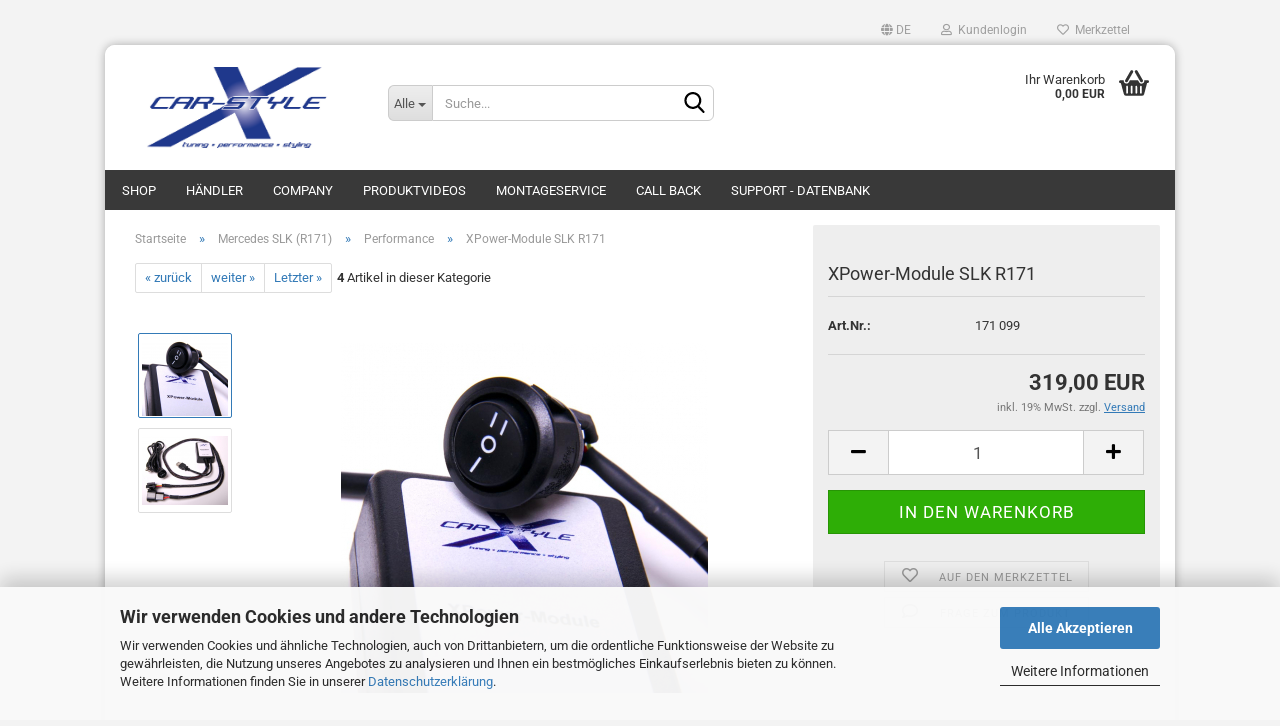

--- FILE ---
content_type: text/html; charset=utf-8
request_url: https://www.dachmodule.de/SLK--R171-/slk-r171-performance/XPower-Module-SLK-R171.html
body_size: 22482
content:





	<!DOCTYPE html>
	<html xmlns="http://www.w3.org/1999/xhtml" dir="ltr" lang="de">
		
			<head>
				
					
					<!--

					=========================================================
					Shopsoftware by Gambio GmbH (c) 2005-2023 [www.gambio.de]
					=========================================================

					Gambio GmbH offers you highly scalable E-Commerce-Solutions and Services.
					The Shopsoftware is redistributable under the GNU General Public License (Version 2) [http://www.gnu.org/licenses/gpl-2.0.html].
					based on: E-Commerce Engine Copyright (c) 2006 xt:Commerce, created by Mario Zanier & Guido Winger and licensed under GNU/GPL.
					Information and contribution at http://www.xt-commerce.com

					=========================================================
					Please visit our website: www.gambio.de
					=========================================================

					-->
				

                
    

                    
                

				
					<meta name="viewport" content="width=device-width, initial-scale=1, minimum-scale=1.0, maximum-scale=1.0, user-scalable=no" />
				

				
					<meta http-equiv="Content-Type" content="text/html; charset=utf-8" />
		<meta name="language" content="de" />
		<meta name='copyright' content='XCar-Style' />
		<meta name='date' content='2015' />
		<meta name='page-topic' content='XCar-Style Exklusives Tuning für Cabrio und Roadster' />
		<meta name="keywords" content="XCar-Style, Dachmodul, Cabriomodul, Verdeckmodul, Verdecksteuergerät, Verdeckkomfortmodul, Fernbedienung, Verdeckfernbedienung, Dachfernbedienung, Auspuff, Überrollbügel, Windschott, Tuning, Cabrio, Roadster, Mercedes, Audi, BMW, VW" />
		<meta name="description" content="XCar-Style bietet Dachmodule / Verdeckmodule und Cabriomodule für Cabrios und Roadster. Diese erweitern den Funktionsumfang und Bedienkomfort Ihres Fahrzeuges um ein Vielfaches. Weiterhin ist exklusives Fahrzeugzubehör erhältlich" />
		<title>XPower-Module SLK R171 XCar-Style</title>
		<meta property="og:title" content="XPower-Module SLK R171" />
		<meta property="og:site_name" content="XCar-Style" />
		<meta property="og:locale" content="de_DE" />
		<meta property="og:type" content="product" />
		<meta property="og:description" content="
	- derzeit nicht lieferbar -


Folgende Gründe sprechen für das XPower-Module:
 

	Das Gaspedal Ihres Fahrzeuges wird elektronisch geregelt und hat subjektiv eine lange Reaktionszeit, bis der Motor das Signal annimmt. Durch das XPower-..." />
		<meta property="og:image" content="https://www.dachmodule.de/images/product_images/info_images/171099-2.jpg" />
		<meta property="og:image" content="https://www.dachmodule.de/images/product_images/info_images/171099-1.jpg" />

				

								
									

				
					<base href="https://www.dachmodule.de/" />
				

				
											
							<link rel="shortcut icon" href="https://www.dachmodule.de/images/logos/favicon.ico" type="image/x-icon" />
						
									

				
											
							<link rel="apple-touch-icon" href="https://www.dachmodule.de/images/logos/favicon.png" />
						
									

				
																		
								<link id="main-css" type="text/css" rel="stylesheet" href="public/theme/styles/system/main.min.css?bust=1763408921" />
							
															

				
					<meta name="robots" content="index,follow" />
		<link rel="canonical" href="https://www.dachmodule.de/SLK--R171-/slk-r171-performance/XPower-Module-SLK-R171.html?language=de" />
		<meta property="og:url" content="https://www.dachmodule.de/SLK--R171-/slk-r171-performance/XPower-Module-SLK-R171.html?language=de">
		<link rel="alternate" hreflang="x-default" href="https://www.dachmodule.de/SLK--R171-/slk-r171-performance/XPower-Module-SLK-R171.html?language=de" />
		<link rel="alternate" hreflang="en" href="https://www.dachmodule.de/SLK--R170--71/slk-r171-performance/product-1380.html?language=en" />
		<link rel="alternate" hreflang="de" href="https://www.dachmodule.de/SLK--R171-/slk-r171-performance/XPower-Module-SLK-R171.html?language=de" />
		<script src="https://cdn.gambiohub.com/sdk/1.2.0/dist/bundle.js"></script><script>var payPalText = {"ecsNote":"Bitte w\u00e4hlen Sie ihre gew\u00fcnschte PayPal-Zahlungsweise.","paypalUnavailable":"PayPal steht f\u00fcr diese Transaktion im Moment nicht zur Verf\u00fcgung.","errorContinue":"weiter","continueToPayPal":"Weiter mit","errorCheckData":"Es ist ein Fehler aufgetreten. Bitte \u00fcberpr\u00fcfen Sie Ihre Eingaben."};var payPalButtonSettings = {"env":"live","commit":false,"style":{"label":"checkout","shape":"rect","color":"gold","layout":"vertical","tagline":false},"locale":"","fundingCardAllowed":true,"fundingELVAllowed":true,"fundingCreditAllowed":false,"createPaymentUrl":"https:\/\/www.dachmodule.de\/shop.php?do=PayPalHub\/CreatePayment&initiator=ecs","authorizedPaymentUrl":"https:\/\/www.dachmodule.de\/shop.php?do=PayPalHub\/AuthorizedPayment&initiator=ecs","checkoutUrl":"https:\/\/www.dachmodule.de\/shop.php?do=PayPalHub\/RedirectGuest","useVault":false,"jssrc":"https:\/\/www.paypal.com\/sdk\/js?client-id=AVEjCpwSc-e9jOY8dHKoTUckaKtPo0shiwe_T2rKtxp30K4TYGRopYjsUS6Qmkj6bILd7Nt72pbMWCXe&commit=false&intent=capture&components=buttons%2Cmarks%2Cmessages%2Cfunding-eligibility%2Cgooglepay%2Capplepay%2Ccard-fields&integration-date=2021-11-25&merchant-id=BW6B54NBGEY6A&currency=EUR","partnerAttributionId":"GambioGmbH_Cart_Hub_PPXO","createOrderUrl":"https:\/\/www.dachmodule.de\/shop.php?do=PayPalHub\/CreateOrder&initiator=ecs","getOrderUrl":"https:\/\/www.dachmodule.de\/shop.php?do=PayPalHub\/GetOrder","approvedOrderUrl":"https:\/\/www.dachmodule.de\/shop.php?do=PayPalHub\/ApprovedOrder&initiator=ecs","paymentApproved":false,"developmentMode":false,"cartAmount":0};var jsShoppingCart = {"languageCode":"de","verifySca":"https:\/\/www.dachmodule.de\/shop.php?do=PayPalHub\/VerifySca","totalAmount":"0.00","currency":"EUR","env":"live","commit":false,"style":{"label":"checkout","shape":"rect","color":"gold","layout":"vertical","tagline":false},"locale":"","fundingCardAllowed":true,"fundingELVAllowed":true,"fundingCreditAllowed":false,"createPaymentUrl":"https:\/\/www.dachmodule.de\/shop.php?do=PayPalHub\/CreatePayment&initiator=ecs","authorizedPaymentUrl":"https:\/\/www.dachmodule.de\/shop.php?do=PayPalHub\/AuthorizedPayment&initiator=ecs","checkoutUrl":"https:\/\/www.dachmodule.de\/shop.php?do=PayPalHub\/RedirectGuest","useVault":false,"jssrc":"https:\/\/www.paypal.com\/sdk\/js?client-id=AVEjCpwSc-e9jOY8dHKoTUckaKtPo0shiwe_T2rKtxp30K4TYGRopYjsUS6Qmkj6bILd7Nt72pbMWCXe&commit=false&intent=capture&components=buttons%2Cmarks%2Cmessages%2Cfunding-eligibility%2Cgooglepay%2Capplepay%2Ccard-fields&integration-date=2021-11-25&merchant-id=BW6B54NBGEY6A&currency=EUR","partnerAttributionId":"GambioGmbH_Cart_Hub_PPXO","createOrderUrl":"https:\/\/www.dachmodule.de\/shop.php?do=PayPalHub\/CreateOrder&initiator=ecs","getOrderUrl":"https:\/\/www.dachmodule.de\/shop.php?do=PayPalHub\/GetOrder","approvedOrderUrl":"https:\/\/www.dachmodule.de\/shop.php?do=PayPalHub\/ApprovedOrder&initiator=ecs","paymentApproved":false,"developmentMode":false,"cartAmount":0};var payPalBannerSettings = {"useVault":false,"jssrc":"https:\/\/www.paypal.com\/sdk\/js?client-id=AVEjCpwSc-e9jOY8dHKoTUckaKtPo0shiwe_T2rKtxp30K4TYGRopYjsUS6Qmkj6bILd7Nt72pbMWCXe&commit=false&intent=capture&components=buttons%2Cmarks%2Cmessages%2Cfunding-eligibility%2Cgooglepay%2Capplepay%2Ccard-fields&integration-date=2021-11-25&merchant-id=BW6B54NBGEY6A&currency=EUR","partnerAttributionId":"GambioGmbH_Cart_Hub_PPXO","positions":{"cartBottom":{"placement":"cart","style":{"layout":"text","logo":{"type":"primary"},"text":{"color":"black"},"color":"blue","ratio":"1x1"}},"product":{"placement":"product","style":{"layout":"text","logo":{"type":"primary"},"text":{"color":"black"},"color":"blue","ratio":"1x1"}}},"currency":"EUR","cartAmount":0,"productsPrice":319};</script><script id="paypalconsent" type="application/json">{"purpose_id":null}</script><script src="GXModules/Gambio/Hub/Shop/Javascript/PayPalLoader-bust_1758016280.js" async></script><link rel="stylesheet" href="https://cdn.gambiohub.com/sdk/1.2.0/dist/css/gambio_hub.css"><!-- Facebook Pixel Code -->
<script>
  !function(f,b,e,v,n,t,s)
  {if(f.fbq)return;n=f.fbq=function(){n.callMethod?
  n.callMethod.apply(n,arguments):n.queue.push(arguments)};
  if(!f._fbq)f._fbq=n;n.push=n;n.loaded=!0;n.version='2.0';
  n.queue=[];t=b.createElement(e);t.async=!0;
  t.src=v;s=b.getElementsByTagName(e)[0];
  s.parentNode.insertBefore(t,s)}(window, document,'script',
  'https://connect.facebook.net/en_US/fbevents.js');
  fbq('init', '420516678443519');
  fbq('track', 'PageView');
</script>
<noscript><img height="1" width="1" style="display:none"
  src="https://www.facebook.com/tr?id=420516678443519&ev=PageView&noscript=1"
/></noscript>
<!-- End Facebook Pixel Code -->
				

				
									

				
									

			</head>
		
		
			<body class="page-product-info"
				  data-gambio-namespace="https://www.dachmodule.de/public/theme/javascripts/system"
				  data-jse-namespace="https://www.dachmodule.de/JSEngine/build"
				  data-gambio-controller="initialize"
				  data-gambio-widget="input_number responsive_image_loader transitions header image_maps modal history dropdown core_workarounds anchor"
				  data-input_number-separator=","
					>

				
					
				

				
									

				
									
		




	



	
		<div id="outer-wrapper" >
			
				<header id="header" class="navbar">
					
	





	<div id="topbar-container">
						
		
					

		
			<div class="navbar-topbar">
				
					<nav data-gambio-widget="menu link_crypter" data-menu-switch-element-position="false" data-menu-events='{"desktop": ["click"], "mobile": ["click"]}' data-menu-ignore-class="dropdown-menu">
						<ul class="nav navbar-nav navbar-right" data-menu-replace="partial">

                            <li class="navbar-topbar-item">
                                <ul id="secondaryNavigation" class="nav navbar-nav ignore-menu">
                                                                    </ul>

                                <script id="secondaryNavigation-menu-template" type="text/mustache">
                                    
                                        <ul id="secondaryNavigation" class="nav navbar-nav">
                                            <li v-for="(item, index) in items" class="navbar-topbar-item hidden-xs content-manager-item">
                                                <a href="javascript:;" :title="item.title" @click="goTo(item.content)">
                                                    <span class="fa fa-arrow-circle-right visble-xs-block"></span>
                                                    {{item.title}}
                                                </a>
                                            </li>
                                        </ul>
                                    
                                </script>
                            </li>

							
															

							
															

							
															

							
															

							
															

															<li class="dropdown navbar-topbar-item first">

									
																					
												<a href="#" class="dropdown-toggle" data-toggle-hover="dropdown">

													
														<span class="language-code hidden-xs">
																															
																	<span class="fa fa-globe"></span>
																
																														de
														</span>
													

													
														<span class="visible-xs-block">
																															
																	<span class="fa fa-globe"></span>
																
																														&nbsp;Sprache
														</span>
													
												</a>
											
																			

									<ul class="level_2 dropdown-menu ignore-menu arrow-top">
										<li class="arrow"></li>
										<li>
											
												<form action="/SLK--R171-/slk-r171-performance/XPower-Module-SLK-R171.html" method="POST" class="form-horizontal">

													
																													
																<div class="form-group">
																	<label for="language-select">Sprache auswählen</label>
																	
	<select name="language" class="form-control" id="language-select">
					
				<option value="en">English</option>
			
					
				<option value="de" selected="selected">Deutsch</option>
			
			</select>

																</div>
															
																											

													
																													
																<div class="form-group">
																	<label for="currencies-select">Währung auswählen</label>
																	
			
			<select name="currency" class="form-control" id="currencies-select">
									
						<option value="EUR" selected="selected">EUR</option>
					
									
						<option value="USD">USD</option>
					
									
						<option value="CHF">CHF</option>
					
							</select>
		
	
																</div>
															
																											

													
																													
																<div class="form-group">
																	<label for="countries-select">Lieferland</label>
																	
	<select name="switch_country" class="form-control" id="countries-select">
					
				<option value="BE" >Belgien</option>
			
					
				<option value="DE" selected>Deutschland</option>
			
					
				<option value="DK" >Dänemark</option>
			
					
				<option value="EE" >Estland</option>
			
					
				<option value="FI" >Finnland</option>
			
					
				<option value="FR" >Frankreich</option>
			
					
				<option value="GR" >Griechenland</option>
			
					
				<option value="IE" >Irland</option>
			
					
				<option value="IS" >Island</option>
			
					
				<option value="IT" >Italien</option>
			
					
				<option value="JP" >Japan</option>
			
					
				<option value="HR" >Kroatien</option>
			
					
				<option value="LI" >Liechtenstein</option>
			
					
				<option value="LT" >Litauen</option>
			
					
				<option value="LU" >Luxemburg</option>
			
					
				<option value="MC" >Monaco</option>
			
					
				<option value="ME" >Montenegro</option>
			
					
				<option value="NL" >Niederlande</option>
			
					
				<option value="XI" >Nordirland</option>
			
					
				<option value="NO" >Norwegen</option>
			
					
				<option value="AT" >Österreich</option>
			
					
				<option value="PL" >Polen</option>
			
					
				<option value="PT" >Portugal</option>
			
					
				<option value="RO" >Rumänien</option>
			
					
				<option value="SE" >Schweden</option>
			
					
				<option value="CH" >Schweiz</option>
			
					
				<option value="SG" >Singapur</option>
			
					
				<option value="SK" >Slowakei (Slowakische Republik)</option>
			
					
				<option value="SI" >Slowenien</option>
			
					
				<option value="ES" >Spanien</option>
			
					
				<option value="CZ" >Tschechische Republik</option>
			
					
				<option value="HU" >Ungarn</option>
			
					
				<option value="GB" >Vereinigtes Königreich</option>
			
					
				<option value="CY" >Zypern</option>
			
			</select>

																</div>
															
																											

													
														<div class="dropdown-footer row">
															<input type="submit" class="btn btn-primary btn-block" value="Speichern" title="Speichern" />
														</div>
													

													

												</form>
											
										</li>
									</ul>
								</li>
							
							
																	
										<li class="dropdown navbar-topbar-item">
											<a title="Anmeldung" href="/SLK--R171-/slk-r171-performance/XPower-Module-SLK-R171.html#" class="dropdown-toggle" data-toggle-hover="dropdown">
												
																											
															<span class="fa fa-user-o"></span>
														
																									

												&nbsp;Kundenlogin
											</a>
											




	<ul class="dropdown-menu dropdown-menu-login arrow-top">
		
			<li class="arrow"></li>
		
		
		
			<li class="dropdown-header hidden-xs">Kundenlogin</li>
		
		
		
			<li>
				<form action="https://www.dachmodule.de/login.php?action=process" method="post" class="form-horizontal">
					<input type="hidden" name="return_url" value="https://www.dachmodule.de/SLK--R171-/slk-r171-performance/XPower-Module-SLK-R171.html">
					<input type="hidden" name="return_url_hash" value="04b21c9df24f7ac703f0a4fb4419e4607345e7a339d23ce62f3b1beb7476fa4c">
					
						<div class="form-group">
							<input autocomplete="username" type="email" id="box-login-dropdown-login-username" class="form-control" placeholder="E-Mail" name="email_address" />
						</div>
					
					
                        <div class="form-group password-form-field" data-gambio-widget="show_password">
                            <input autocomplete="current-password" type="password" id="box-login-dropdown-login-password" class="form-control" placeholder="Passwort" name="password" />
                            <button class="btn show-password hidden" type="button">
                                <i class="fa fa-eye" aria-hidden="true"></i>
                            </button>
                        </div>
					
					
						<div class="dropdown-footer row">
							
	
								
									<input type="submit" class="btn btn-primary btn-block" value="Anmelden" />
								
								<ul>
									
										<li>
											<a title="Konto erstellen" href="https://www.dachmodule.de/shop.php?do=CreateRegistree">
												Konto erstellen
											</a>
										</li>
									
									
										<li>
											<a title="Passwort vergessen?" href="https://www.dachmodule.de/password_double_opt.php">
												Passwort vergessen?
											</a>
										</li>
									
								</ul>
							
	

	
						</div>
					
				</form>
			</li>
		
	</ul>


										</li>
									
															

							
																	
										<li class="navbar-topbar-item">
											<a href="https://www.dachmodule.de/wish_list.php" title="Merkzettel anzeigen">
												
																											
															<span class="fa fa-heart-o"></span>
														
																									

												&nbsp;Merkzettel
											</a>
										</li>
									
															

							
						</ul>
					</nav>
				
			</div>
		
	</div>




	<div class="inside">

		<div class="row">

		
												
			<div class="navbar-header" data-gambio-widget="mobile_menu">
									
							
		<div id="navbar-brand" class="navbar-brand">
			<a href="https://www.dachmodule.de/" title="XCar-Style">
				<img id="main-header-logo" class="img-responsive" src="https://www.dachmodule.de/images/logos/logo-test_logo.gif" alt="XCar-Style-Logo">
			</a>
		</div>
	
					
								
					
	
	
			
	
		<button type="button" class="navbar-toggle" data-mobile_menu-target="#categories .navbar-collapse"
		        data-mobile_menu-body-class="categories-open" data-mobile_menu-toggle-content-visibility>
			<img src="public/theme/images/svgs/bars.svg" class="gx-menu svg--inject" alt="">
		</button>
	
	
	
		<button type="button" class="navbar-toggle cart-icon" data-mobile_menu-location="shopping_cart.php">
			<img src="public/theme/images/svgs/basket.svg" class="gx-cart-basket svg--inject" alt="">
			<span class="cart-products-count hidden">
				0
			</span>
		</button>
	
	
			
			<button type="button" class="navbar-toggle" data-mobile_menu-target=".navbar-search" data-mobile_menu-body-class="search-open"
					data-mobile_menu-toggle-content-visibility>
				<img src="public/theme/images/svgs/search.svg" class="gx-search svg--inject" alt="">
			</button>
		
	
				
			</div>
		

		
							






	<div class="navbar-search collapse">
		
		
						<p class="navbar-search-header dropdown-header">Suche</p>
		
		
		
			<form action="advanced_search_result.php" method="get" data-gambio-widget="live_search">
		
				<div class="navbar-search-input-group input-group">
					<div class="navbar-search-input-group-btn input-group-btn custom-dropdown" data-dropdown-trigger-change="false" data-dropdown-trigger-no-change="false">
						
						
							<button type="button" class="btn btn-default dropdown-toggle" data-toggle="dropdown" aria-haspopup="true" aria-expanded="false">
								<span class="dropdown-name">Alle</span> <span class="caret"></span>
							</button>
						
						
						
															
									<ul class="dropdown-menu">
																				
												<li><a href="#" data-rel="0">Alle</a></li>
											
																							
													<li><a href="#" data-rel="731">Merchandise</a></li>
												
																							
													<li><a href="#" data-rel="442">Verdeckmodule</a></li>
												
																							
													<li><a href="#" data-rel="474">Lichtmodule</a></li>
												
																							
													<li><a href="#" data-rel="484">Bordcomputermodule</a></li>
												
																							
													<li><a href="#" data-rel="681">luukbox®</a></li>
												
																							
													<li><a href="#" data-rel="443">TV-Freischaltung</a></li>
												
																							
													<li><a href="#" data-rel="142">Windschott</a></li>
												
																							
													<li><a href="#" data-rel="480">Musiklösungen</a></li>
												
																							
													<li><a href="#" data-rel="74">Geschenkgutscheine</a></li>
												
																							
													<li><a href="#" data-rel="237">Mercedes A-Klasse (W169)</a></li>
												
																							
													<li><a href="#" data-rel="246">Mercedes B-Klasse (W245)</a></li>
												
																							
													<li><a href="#" data-rel="392">Mercedes C-Klasse (W203)</a></li>
												
																							
													<li><a href="#" data-rel="73">Mercedes C-Klasse (W204)</a></li>
												
																							
													<li><a href="#" data-rel="395">Mercedes CL-Klasse (W215)</a></li>
												
																							
													<li><a href="#" data-rel="578">Mercedes CL-Klasse (W216)</a></li>
												
																							
													<li><a href="#" data-rel="219">Mercedes CLK (W208)</a></li>
												
																							
													<li><a href="#" data-rel="210">Mercedes CLK (W209)</a></li>
												
																							
													<li><a href="#" data-rel="396">Mercedes CLS-Klasse (W219)</a></li>
												
																							
													<li><a href="#" data-rel="579">Mercedes E-Klasse (W207)</a></li>
												
																							
													<li><a href="#" data-rel="580">Mercedes E-Klasse (W212)</a></li>
												
																							
													<li><a href="#" data-rel="394">Mercedes E-Klasse (W211)</a></li>
												
																							
													<li><a href="#" data-rel="600">Mercedes GLK-Klasse (X204)</a></li>
												
																							
													<li><a href="#" data-rel="400">Mercedes GL-Klasse (X164)</a></li>
												
																							
													<li><a href="#" data-rel="389">Mercedes M-Klasse (W163)</a></li>
												
																							
													<li><a href="#" data-rel="575">Mercedes R-Klasse (W251)</a></li>
												
																							
													<li><a href="#" data-rel="390">Mercedes M-Klasse (W164)</a></li>
												
																							
													<li><a href="#" data-rel="577">Mercedes S-Klasse (W220)</a></li>
												
																							
													<li><a href="#" data-rel="388">Mercedes S-Klasse (W221)</a></li>
												
																							
													<li><a href="#" data-rel="223">Mercedes SL (R230)</a></li>
												
																							
													<li><a href="#" data-rel="70">Mercedes SLK (R170)</a></li>
												
																							
													<li><a href="#" data-rel="71">Mercedes SLK (R171)</a></li>
												
																							
													<li><a href="#" data-rel="594">Mercedes SLK (R172)</a></li>
												
																							
													<li><a href="#" data-rel="401">Mercedes V-Klasse - Vito (638)</a></li>
												
																							
													<li><a href="#" data-rel="402">Mercedes Viano (W639)</a></li>
												
																							
													<li><a href="#" data-rel="622">Mobiler Einbauservice</a></li>
												
																														</ul>
								
													
						
						
															
									<select name="categories_id">
										<option value="0">Alle</option>
																																	
													<option value="731">Merchandise</option>
												
																							
													<option value="442">Verdeckmodule</option>
												
																							
													<option value="474">Lichtmodule</option>
												
																							
													<option value="484">Bordcomputermodule</option>
												
																							
													<option value="681">luukbox®</option>
												
																							
													<option value="443">TV-Freischaltung</option>
												
																							
													<option value="142">Windschott</option>
												
																							
													<option value="480">Musiklösungen</option>
												
																							
													<option value="74">Geschenkgutscheine</option>
												
																							
													<option value="237">Mercedes A-Klasse (W169)</option>
												
																							
													<option value="246">Mercedes B-Klasse (W245)</option>
												
																							
													<option value="392">Mercedes C-Klasse (W203)</option>
												
																							
													<option value="73">Mercedes C-Klasse (W204)</option>
												
																							
													<option value="395">Mercedes CL-Klasse (W215)</option>
												
																							
													<option value="578">Mercedes CL-Klasse (W216)</option>
												
																							
													<option value="219">Mercedes CLK (W208)</option>
												
																							
													<option value="210">Mercedes CLK (W209)</option>
												
																							
													<option value="396">Mercedes CLS-Klasse (W219)</option>
												
																							
													<option value="579">Mercedes E-Klasse (W207)</option>
												
																							
													<option value="580">Mercedes E-Klasse (W212)</option>
												
																							
													<option value="394">Mercedes E-Klasse (W211)</option>
												
																							
													<option value="600">Mercedes GLK-Klasse (X204)</option>
												
																							
													<option value="400">Mercedes GL-Klasse (X164)</option>
												
																							
													<option value="389">Mercedes M-Klasse (W163)</option>
												
																							
													<option value="575">Mercedes R-Klasse (W251)</option>
												
																							
													<option value="390">Mercedes M-Klasse (W164)</option>
												
																							
													<option value="577">Mercedes S-Klasse (W220)</option>
												
																							
													<option value="388">Mercedes S-Klasse (W221)</option>
												
																							
													<option value="223">Mercedes SL (R230)</option>
												
																							
													<option value="70">Mercedes SLK (R170)</option>
												
																							
													<option value="71">Mercedes SLK (R171)</option>
												
																							
													<option value="594">Mercedes SLK (R172)</option>
												
																							
													<option value="401">Mercedes V-Klasse - Vito (638)</option>
												
																							
													<option value="402">Mercedes Viano (W639)</option>
												
																							
													<option value="622">Mobiler Einbauservice</option>
												
																														</select>
								
													
						
					</div>

					
					<button type="submit" class="form-control-feedback">
						<img src="public/theme/images/svgs/search.svg" class="gx-search-input svg--inject" alt="">
					</button>
					

					<input type="text" name="keywords" placeholder="Suche..." class="form-control search-input" autocomplete="off" />

				</div>
		
				
									<input type="hidden" value="1" name="inc_subcat" />
								
				
					<div class="navbar-search-footer visible-xs-block">
						
							<button class="btn btn-primary btn-block" type="submit">
								Suche...
							</button>
						
						
							<a href="advanced_search.php" class="btn btn-default btn-block" title="Erweiterte Suche">
								Erweiterte Suche
							</a>
						
					</div>
				
				
				<div class="search-result-container"></div>
		
			</form>
		
	</div>


					

		
							
					
	<div class="custom-container">
		
			<div class="inside">
				
											
							<!--&nbsp;-->
						
									
			</div>
		
	</div>
				
					

		
    		<!-- layout_header honeygrid -->
							
					


	<nav id="cart-container" class="navbar-cart" data-gambio-widget="menu cart_dropdown" data-menu-switch-element-position="false">
		
			<ul class="cart-container-inner">
				
					<li>
						<a href="https://www.dachmodule.de/shopping_cart.php" class="dropdown-toggle">
							
								<img src="public/theme/images/svgs/basket.svg" alt="" class="gx-cart-basket svg--inject">
								<span class="cart">
									Ihr Warenkorb<br />
									<span class="products">
										0,00 EUR
									</span>
								</span>
							
							
																	<span class="cart-products-count hidden">
										
									</span>
															
						</a>

						
							



	<ul class="dropdown-menu arrow-top cart-dropdown cart-empty">
		
			<li class="arrow"></li>
		
	
		
					
	
		
            <script>
            function ga4ViewCart() {
                console.log('GA4 is disabled');
            }
        </script>
    
			<li class="cart-dropdown-inside">
		
				
									
				
									
						<div class="cart-empty">
							Sie haben noch keine Artikel in Ihrem Warenkorb.
						</div>
					
								
			</li>
		
	</ul>
						
					</li>
				
			</ul>
		
	</nav>

				
					

		</div>

	</div>









	<noscript>
		<div class="alert alert-danger noscript-notice">
			JavaScript ist in Ihrem Browser deaktiviert. Aktivieren Sie JavaScript, um alle Funktionen des Shops nutzen und alle Inhalte sehen zu können.
		</div>
	</noscript>



			



	
					
				<div id="categories">
					<div class="navbar-collapse collapse">
						
							<nav class="navbar-default navbar-categories " data-gambio-widget="menu">
								
									<ul class="level-1 nav navbar-nav">
																					
												<li class="level-1-child topmenu-content" data-id="top_custom-0">
													
														<a class="dropdown-toggle" href="https://www.dachmodule.de/info/shop.html" target="" title="Shop">
															Shop
														</a>
													
												</li>
											
																					
												<li class="level-1-child topmenu-content" data-id="top_custom-1">
													
														<a class="dropdown-toggle" href="https://www.dachmodule.de/info/haendlerinformationen-haendlerkontakt.html" target="" title="Händler">
															Händler
														</a>
													
												</li>
											
																					
												<li class="level-1-child topmenu-content" data-id="top_custom-2">
													
														<a class="dropdown-toggle" href="https://www.dachmodule.de/info/company.html" target="" title="Company">
															Company
														</a>
													
												</li>
											
																					
												<li class="level-1-child topmenu-content" data-id="top_custom-3">
													
														<a class="dropdown-toggle" href="https://www.dachmodule.de/info/produktvideos.html" target="" title="Produktvideos">
															Produktvideos
														</a>
													
												</li>
											
																					
												<li class="level-1-child topmenu-content" data-id="top_custom-4">
													
														<a class="dropdown-toggle" href="https://www.dachmodule.de/info/montageservice.html" target="" title="Montageservice">
															Montageservice
														</a>
													
												</li>
											
																					
												<li class="level-1-child topmenu-content" data-id="top_custom-5">
													
														<a class="dropdown-toggle" href="https://www.dachmodule.de/info/Call-Back-Service.html" target="" title="Call Back">
															Call Back
														</a>
													
												</li>
											
																					
												<li class="level-1-child topmenu-content" data-id="top_custom-6">
													
														<a class="dropdown-toggle" href="https://www.dachmodule.de/help" target="_blank" title="Support - Datenbank">
															Support - Datenbank
														</a>
													
												</li>
											
																				
										
											<li class="dropdown dropdown-more" style="display: none">
												
													<a class="dropdown-toggle" href="#" title="">
														Weitere
													</a>
												
												
													<ul class="level-2 dropdown-menu ignore-menu"></ul>
												
											</li>
										
									</ul>
								
							</nav>
						
					</div>
				</div>
			
			


					</header>
			

			
				
				

			
				<div id="wrapper">
					<div class="row">

						
							<div id="main">
								<div class="main-inside">
									
										
	
			<script type="application/ld+json">{"@context":"https:\/\/schema.org","@type":"BreadcrumbList","itemListElement":[{"@type":"ListItem","position":1,"name":"Startseite","item":"https:\/\/www.dachmodule.de\/"},{"@type":"ListItem","position":2,"name":"Mercedes SLK (R171)","item":"https:\/\/www.dachmodule.de\/SLK--R171-\/"},{"@type":"ListItem","position":3,"name":"Performance","item":"https:\/\/www.dachmodule.de\/SLK--R171-\/slk-r171-performance\/"},{"@type":"ListItem","position":4,"name":"XPower-Module SLK R171","item":"https:\/\/www.dachmodule.de\/SLK--R171-\/slk-r171-performance\/XPower-Module-SLK-R171.html"}]}</script>
	    
		<div id="breadcrumb_navi">
            				<span class="breadcrumbEntry">
													<a href="https://www.dachmodule.de/" class="headerNavigation">
								<span>Startseite</span>
							</a>
											</span>
                <span class="breadcrumbSeparator"> &raquo; </span>            				<span class="breadcrumbEntry">
													<a href="https://www.dachmodule.de/SLK--R171-/" class="headerNavigation">
								<span>Mercedes SLK (R171)</span>
							</a>
											</span>
                <span class="breadcrumbSeparator"> &raquo; </span>            				<span class="breadcrumbEntry">
													<a href="https://www.dachmodule.de/SLK--R171-/slk-r171-performance/" class="headerNavigation">
								<span>Performance</span>
							</a>
											</span>
                <span class="breadcrumbSeparator"> &raquo; </span>            				<span class="breadcrumbEntry">
													<span>XPower-Module SLK R171</span>
                        					</span>
                            		</div>
    


									

									
										<div id="shop-top-banner">
																					</div>
									

									




	
		


	<div id="product_navigation" class="panel-pagination">
		<nav>
			
				<ul class="pagination">
							
											
							<li>
								<a href="SLK--R171-/slk-r171-performance/Stahlflex-Bremsleitungen-1796.html">&laquo; zurück</a>
							</li>
						
							
											
							<li>
								<a href="SLK--R171-/slk-r171-performance/Kompressor-Riemenscheibe-1807.html">weiter &raquo;</a>
							</li>
						
							
											
							<li>
								<a href="SLK--R171-/slk-r171-performance/Wassereinspritzung-1887.html">Letzter &raquo;</a>
							</li>
						
									</ul>
			
			
			
				<span><strong>4</strong> Artikel in dieser Kategorie</span>
			
		</nav>
	</div>

	

			<script type="application/ld+json">
			{"@context":"http:\/\/schema.org","@type":"Product","name":"XPower-Module SLK R171","description":"  \t- derzeit nicht lieferbar -      Folgende Gr&uuml;nde sprechen f&uuml;r das XPower-Module:  &nbsp;    \tDas Gaspedal Ihres Fahrzeuges wird elektronisch geregelt und hat subjektiv eine lange Reaktionszeit, bis der Motor das Signal annimmt. Durch das XPower-Modul wird diese Reaktionszeit vollst&auml;ndig aufgehoben.  \tOptimale Verbesserung des Leistungspotentials Ihres Fahrzeuges und hierdurch sportlicheres Fahrverhalten  \tVerbesserte und direktere Beschleunigung und Durchzug in allen Drehzahlbereichen von der ersten Sekunde an  \tDirektes Ansprechverhalten beim Gasgeben  \tVerk&uuml;rzter Gaspedalweg  \tVerbesserte Schaltzeiten des Getriebes  \tKeine Belastung des&nbsp;Motors, da die Motorelektronik nicht ver&auml;ndert wird.  \tOptimal in Verbindung mit Chip-Tuning, da hierdurch das komplette Potential des Motors ausgenutzt wird.  \tMinimaler Installationsaufwand durch Plug&nbsp;&amp;&nbsp;Play und r&uuml;ckstandsloses Entfernen      Das XPower-Modul ist mit einem Schalter versehen, welcher es erm&ouml;glicht, das Modul in drei Stufen zu verwenden:    Stufe 0: Werkseinstellung Ihres Fahrzeuges - Einstellung Serienm&auml;&szlig;ig, bzw. Modul deaktiviert  Stufe 1: Sport-Einstellung - Direktes Ansprechverhalten  Stufe 2: Race-Einstellung - Sehr direktes Ansprechverhalten    Es handelt sich um kein Chip-Tuning    F&uuml;r alle Baujahre geeignet.    Lieferumfang:    XPower-Module  Einbauanleitung  &nbsp;","image":["https:\/\/www.dachmodule.de\/images\/product_images\/info_images\/171099-2.jpg","https:\/\/www.dachmodule.de\/images\/product_images\/info_images\/171099-1.jpg"],"url":"https:\/\/www.dachmodule.de\/SLK--R171-\/slk-r171-performance\/XPower-Module-SLK-R171.html","itemCondition":"NewCondition","offers":{"@type":"Offer","availability":"InStock","price":"319.00","priceCurrency":"EUR","priceSpecification":{"@type":"http:\/\/schema.org\/PriceSpecification","price":"319.00","priceCurrency":"EUR","valueAddedTaxIncluded":true},"url":"https:\/\/www.dachmodule.de\/SLK--R171-\/slk-r171-performance\/XPower-Module-SLK-R171.html","priceValidUntil":"2100-01-01 00:00:00"},"model":"171 099","sku":"171 099","aggregateRating":{"@type":"http:\/\/schema.org\/AggregateRating","ratingCount":1,"ratingValue":5,"bestRating":5,"worstRating":1},"review":[{"@type":"http:\/\/schema.org\/Review","datePublished":"2008-11-24","author":{"@type":"http:\/\/schema.org\/Person","name":" Gast"},"url":"","reviewBody":"TOP-Produkt. Ein absolut lohnenswertes Teil. Der Effekt ist sofort sp\u00fcrbar.\n\nVielen Dank. \n\nmfg","reviewRating":{"@type":"http:\/\/schema.org\/Rating","ratingValue":"5","bestRating":5,"worstRating":1}}]}
		</script>
		
	<div class="product-info product-info-default row">
		
		
			<div id="product_image_layer">
			
	<div class="product-info-layer-image">
		<div class="product-info-image-inside">
										


    		<script>
            
            window.addEventListener('DOMContentLoaded', function(){
				$.extend(true, $.magnificPopup.defaults, { 
					tClose: 'Schlie&szlig;en (Esc)', // Alt text on close button
					tLoading: 'L&auml;dt...', // Text that is displayed during loading. Can contain %curr% and %total% keys
					
					gallery: { 
						tPrev: 'Vorgänger (Linke Pfeiltaste)', // Alt text on left arrow
						tNext: 'Nachfolger (Rechte Pfeiltaste)', // Alt text on right arrow
						tCounter: '%curr% von %total%' // Markup for "1 of 7" counter
						
					}
				});
			});
            
		</script>
    



	
			
	
	<div>
		<div id="product-info-layer-image" class="swiper-container" data-gambio-_widget="swiper" data-swiper-target="" data-swiper-controls="#product-info-layer-thumbnails" data-swiper-slider-options='{"breakpoints": [], "initialSlide": 0, "pagination": ".js-product-info-layer-image-pagination", "nextButton": ".js-product-info-layer-image-button-next", "prevButton": ".js-product-info-layer-image-button-prev", "effect": "fade", "autoplay": null, "initialSlide": ""}' >
			<div class="swiper-wrapper" >
			
				
											
															
																	

								
																			
																					
																	

								
									
			<div class="swiper-slide" >
				<div class="swiper-slide-inside ">
									
						<img class="img-responsive"
																								src="images/product_images/popup_images/171099-2.jpg"
								 alt="XPower-Module SLK R171"								 title="XPower-Module SLK R171"								 data-magnifier-src="images/product_images/original_images/171099-2.jpg"						/>
					
							</div>
			</div>
	
								
															
																	

								
																			
																					
																	

								
									
			<div class="swiper-slide"  data-index="1">
				<div class="swiper-slide-inside ">
									
						<img class="img-responsive"
																								src="images/product_images/popup_images/171099-1.jpg"
								 alt="XPower-Module SLK R171"								 title="XPower-Module SLK R171"								 data-magnifier-src="images/product_images/original_images/171099-1.jpg"						/>
					
							</div>
			</div>
	
								
													
									
			</div>
			
			
				<script type="text/mustache">
					<template>
						
							{{#.}}
								<div class="swiper-slide {{className}}">
									<div class="swiper-slide-inside">
										<img {{{srcattr}}} alt="{{title}}" title="{{title}}" />
									</div>
								</div>
							{{/.}}
						
					</template>
				</script>
			
			
	</div>
	
	
					
				<div class="js-product-info-layer-image-button-prev swiper-button-prev"></div>
			
			
				<div class="js-product-info-layer-image-button-next swiper-button-next"></div>
			
			
	
	</div>
	
	
			

								</div>
	</div>

				
			<div class="product-info-layer-thumbnails">
				


    		<script>
            
            window.addEventListener('DOMContentLoaded', function(){
				$.extend(true, $.magnificPopup.defaults, { 
					tClose: 'Schlie&szlig;en (Esc)', // Alt text on close button
					tLoading: 'L&auml;dt...', // Text that is displayed during loading. Can contain %curr% and %total% keys
					
					gallery: { 
						tPrev: 'Vorgänger (Linke Pfeiltaste)', // Alt text on left arrow
						tNext: 'Nachfolger (Rechte Pfeiltaste)', // Alt text on right arrow
						tCounter: '%curr% von %total%' // Markup for "1 of 7" counter
						
					}
				});
			});
            
		</script>
    



	
			
	
	<div>
		<div id="product-info-layer-thumbnails" class="swiper-container" data-gambio-_widget="swiper" data-swiper-target="#product-info-layer-image" data-swiper-controls="" data-swiper-slider-options='{"breakpoints": [], "initialSlide": 0, "pagination": ".js-product-info-layer-thumbnails-pagination", "nextButton": ".js-product-info-layer-thumbnails-button-next", "prevButton": ".js-product-info-layer-thumbnails-button-prev", "spaceBetween": 10, "loop": false, "slidesPerView": "auto", "autoplay": null, "initialSlide": ""}' data-swiper-breakpoints="[]">
			<div class="swiper-wrapper" >
			
				
											
															
																	

								
																	

								
									
			<div class="swiper-slide" >
				<div class="swiper-slide-inside ">
									
						<div class="align-middle">
							<img
									class="img-responsive"
																		src="images/product_images/gallery_images/171099-2.jpg"
									 alt="Preview: XPower-Module SLK R171"									 title="Preview: XPower-Module SLK R171"									 data-magnifier-src="images/product_images/original_images/171099-2.jpg"							/>
						</div>
					
							</div>
			</div>
	
								
															
																	

								
																	

								
									
			<div class="swiper-slide"  data-index="1">
				<div class="swiper-slide-inside ">
									
						<div class="align-middle">
							<img
									class="img-responsive"
																		src="images/product_images/gallery_images/171099-1.jpg"
									 alt="Preview: XPower-Module SLK R171"									 title="Preview: XPower-Module SLK R171"									 data-magnifier-src="images/product_images/original_images/171099-1.jpg"							/>
						</div>
					
							</div>
			</div>
	
								
													
									
			</div>
			
			
				<script type="text/mustache">
					<template>
						
							{{#.}}
								<div class="swiper-slide {{className}}">
									<div class="swiper-slide-inside">
										<img {{{srcattr}}} alt="{{title}}" title="{{title}}" />
									</div>
								</div>
							{{/.}}
						
					</template>
				</script>
			
			
	</div>
	
	
			
	
	</div>
	
	
			

			</div>
		
		

			</div>
					

		
			<div class="product-info-content col-xs-12" data-gambio-widget="cart_handler" data-cart_handler-page="product-info">

				
					<div class="row">
						
						
							<div class="product-info-title-mobile  col-xs-12 visible-xs-block visible-sm-block">
								
									<span>XPower-Module SLK R171</span>
								

								
									<div>
																			</div>
								
							</div>
						

						
							
						

						
								
		<div class="product-info-stage col-xs-12 col-md-8">

			<div id="image-collection-container">
					
		<div class="product-info-image " data-gambio-widget="image_gallery">
			<div class="product-info-image-inside">
				


    		<script>
            
            window.addEventListener('DOMContentLoaded', function(){
				$.extend(true, $.magnificPopup.defaults, { 
					tClose: 'Schlie&szlig;en (Esc)', // Alt text on close button
					tLoading: 'L&auml;dt...', // Text that is displayed during loading. Can contain %curr% and %total% keys
					
					gallery: { 
						tPrev: 'Vorgänger (Linke Pfeiltaste)', // Alt text on left arrow
						tNext: 'Nachfolger (Rechte Pfeiltaste)', // Alt text on right arrow
						tCounter: '%curr% von %total%' // Markup for "1 of 7" counter
						
					}
				});
			});
            
		</script>
    



	
			
	
	<div>
		<div id="product_image_swiper" class="swiper-container" data-gambio-widget="swiper" data-swiper-target="" data-swiper-controls="#product_thumbnail_swiper, #product_thumbnail_swiper_mobile" data-swiper-slider-options='{"breakpoints": [], "initialSlide": 0, "pagination": ".js-product_image_swiper-pagination", "nextButton": ".js-product_image_swiper-button-next", "prevButton": ".js-product_image_swiper-button-prev", "effect": "fade", "autoplay": null}' >
			<div class="swiper-wrapper" >
			
				
											
															
																	

								
																	

								
									
			<div class="swiper-slide" >
				<div class="swiper-slide-inside ">
									
						<a onclick="return false" href="images/product_images/original_images/171099-2.jpg" title="XPower-Module SLK R171">
							<img class="img-responsive"
																											src="images/product_images/info_images/171099-2.jpg"
									 alt="XPower-Module SLK R171"									 title="XPower-Module SLK R171"									 data-magnifier-src="images/product_images/original_images/171099-2.jpg"							/>
						</a>
					
							</div>
			</div>
	
								
															
																	

								
																	

								
									
			<div class="swiper-slide"  data-index="1">
				<div class="swiper-slide-inside ">
									
						<a onclick="return false" href="images/product_images/original_images/171099-1.jpg" title="XPower-Module SLK R171">
							<img class="img-responsive"
																											src="images/product_images/info_images/171099-1.jpg"
									 alt="XPower-Module SLK R171"									 title="XPower-Module SLK R171"									 data-magnifier-src="images/product_images/original_images/171099-1.jpg"							/>
						</a>
					
							</div>
			</div>
	
								
													
									
			</div>
			
			
				<script type="text/mustache">
					<template>
						
							{{#.}}
								<div class="swiper-slide {{className}}">
									<div class="swiper-slide-inside">
										<img {{{srcattr}}} alt="{{title}}" title="{{title}}" />
									</div>
								</div>
							{{/.}}
						
					</template>
				</script>
			
			
	</div>
	
	
			
	
	</div>
	
	
			

			</div>
			<input type="hidden" id="current-gallery-hash" value="779da65264c3ad1c4e9b15c46ed8fb74">
		</div>
	

	
		<div class="product-info-thumbnails hidden-xs hidden-sm swiper-vertical">
			


    		<script>
            
            window.addEventListener('DOMContentLoaded', function(){
				$.extend(true, $.magnificPopup.defaults, { 
					tClose: 'Schlie&szlig;en (Esc)', // Alt text on close button
					tLoading: 'L&auml;dt...', // Text that is displayed during loading. Can contain %curr% and %total% keys
					
					gallery: { 
						tPrev: 'Vorgänger (Linke Pfeiltaste)', // Alt text on left arrow
						tNext: 'Nachfolger (Rechte Pfeiltaste)', // Alt text on right arrow
						tCounter: '%curr% von %total%' // Markup for "1 of 7" counter
						
					}
				});
			});
            
		</script>
    



	
			
	
	<div>
		<div id="product_thumbnail_swiper" class="swiper-container" data-gambio-widget="swiper" data-swiper-target="#product_image_swiper" data-swiper-controls="" data-swiper-slider-options='{"breakpoints": [], "initialSlide": 0, "pagination": ".js-product_thumbnail_swiper-pagination", "nextButton": ".js-product_thumbnail_swiper-button-next", "prevButton": ".js-product_thumbnail_swiper-button-prev", "spaceBetween": 10, "loop": false, "direction": "vertical", "slidesPerView": 4, "autoplay": null}' data-swiper-breakpoints="[]">
			<div class="swiper-wrapper" >
			
				
											
															
																	

								
																	

								
									
			<div class="swiper-slide" >
				<div class="swiper-slide-inside vertical">
									
						<div class="align-middle">
							<img
									class="img-responsive"
																		src="images/product_images/gallery_images/171099-2.jpg"
									 alt="Preview: XPower-Module SLK R171"									 title="Preview: XPower-Module SLK R171"									 data-magnifier-src="images/product_images/original_images/171099-2.jpg"							/>
						</div>
					
							</div>
			</div>
	
								
															
																	

								
																	

								
									
			<div class="swiper-slide"  data-index="1">
				<div class="swiper-slide-inside vertical">
									
						<div class="align-middle">
							<img
									class="img-responsive"
																		src="images/product_images/gallery_images/171099-1.jpg"
									 alt="Preview: XPower-Module SLK R171"									 title="Preview: XPower-Module SLK R171"									 data-magnifier-src="images/product_images/original_images/171099-1.jpg"							/>
						</div>
					
							</div>
			</div>
	
								
													
									
			</div>
			
			
				<script type="text/mustache">
					<template>
						
							{{#.}}
								<div class="swiper-slide {{className}}">
									<div class="swiper-slide-inside">
										<img {{{srcattr}}} alt="{{title}}" title="{{title}}" />
									</div>
								</div>
							{{/.}}
						
					</template>
				</script>
			
			
	</div>
	
	
			
	
	</div>
	
	
			

		</div>
		<div class="product-info-thumbnails-mobile col-xs-12 visible-xs-block visible-sm-block">
			


    		<script>
            
            window.addEventListener('DOMContentLoaded', function(){
				$.extend(true, $.magnificPopup.defaults, { 
					tClose: 'Schlie&szlig;en (Esc)', // Alt text on close button
					tLoading: 'L&auml;dt...', // Text that is displayed during loading. Can contain %curr% and %total% keys
					
					gallery: { 
						tPrev: 'Vorgänger (Linke Pfeiltaste)', // Alt text on left arrow
						tNext: 'Nachfolger (Rechte Pfeiltaste)', // Alt text on right arrow
						tCounter: '%curr% von %total%' // Markup for "1 of 7" counter
						
					}
				});
			});
            
		</script>
    



	
			
	
	<div>
		<div id="product_thumbnail_swiper_mobile" class="swiper-container" data-gambio-widget="swiper" data-swiper-target="#product_image_swiper" data-swiper-controls="" data-swiper-slider-options='{"breakpoints": [], "initialSlide": 0, "pagination": ".js-product_thumbnail_swiper_mobile-pagination", "nextButton": ".js-product_thumbnail_swiper_mobile-button-next", "prevButton": ".js-product_thumbnail_swiper_mobile-button-prev", "spaceBetween": 10, "loop": false, "direction": "horizontal", "slidesPerView": 4, "autoplay": null}' data-swiper-breakpoints="[]">
			<div class="swiper-wrapper" >
			
				
											
															
																	

								
																	

								
									
			<div class="swiper-slide" >
				<div class="swiper-slide-inside ">
									
						<div class="align-vertical">
							<img
																		src="images/product_images/gallery_images/171099-2.jpg"
									 alt="Mobile Preview: XPower-Module SLK R171"									 title="Mobile Preview: XPower-Module SLK R171"									 data-magnifier-src="images/product_images/original_images/171099-2.jpg"							/>
						</div>
					
							</div>
			</div>
	
								
															
																	

								
																	

								
									
			<div class="swiper-slide"  data-index="1">
				<div class="swiper-slide-inside ">
									
						<div class="align-vertical">
							<img
																		src="images/product_images/gallery_images/171099-1.jpg"
									 alt="Mobile Preview: XPower-Module SLK R171"									 title="Mobile Preview: XPower-Module SLK R171"									 data-magnifier-src="images/product_images/original_images/171099-1.jpg"							/>
						</div>
					
							</div>
			</div>
	
								
													
									
			</div>
			
			
				<script type="text/mustache">
					<template>
						
							{{#.}}
								<div class="swiper-slide {{className}}">
									<div class="swiper-slide-inside">
										<img {{{srcattr}}} alt="{{title}}" title="{{title}}" />
									</div>
								</div>
							{{/.}}
						
					</template>
				</script>
			
			
	</div>
	
	
			
	
	</div>
	
	
			

		</div>
	
			</div>

			
                
							

		</div>
	

						
						
						
														<div class="product-info-details col-xs-12 col-md-4" data-gambio-widget="stickybox product_min_height_fix">
				
								
									<div class="loading-overlay"></div>
									<div class="magnifier-overlay"></div>
									<div class="magnifier-target">
										<div class="preloader"></div>
									</div>
								

								
																	
				
								
									
								
								
								
									<form action="product_info.php?gm_boosted_product=SLK--R171-%2Fslk-r171-performance%2FXPower-Module-SLK-R171&amp;products_id=1380&amp;action=add_product" class="form-horizontal js-product-form product-info">
										<input type="hidden" id="update-gallery-hash" name="galleryHash" value="">
										
											<div class="hidden-xs hidden-sm ribbon-spacing">
												
																									
											</div>
										
										
										
    
											<h1 class="product-info-title-desktop  hidden-xs hidden-sm">XPower-Module SLK R171</h1>
										
					
										
																							
													<dl class="dl-horizontal">
                                                        
                                                            	
		<dt class="col-xs-4 text-left model-number" >
			Art.Nr.:
		</dt>
		<dd class="col-xs-8 model-number model-number-text" >
			171 099
		</dd>
	
                                                        

														
																													

														
															
    <dt class="col-xs-4 text-left products-quantity"  style="display: none">
        Lagerbestand:
    </dt>
    <dd class="col-xs-8 products-quantity"  style="display: none">
        
            <span class="products-quantity-value">
                
            </span>
        
                    
                Stück
            
            </dd>

														
	
														
															
	
														
							
														
																													

														
																													
													</dl>
												
																					
					
										
											
										
					
										
											
<div class="modifiers-selection">
        </div>

										
					
										
											
										
					
										
											
	
										
					
										
																					
					
										
																					
					
										
																					<div class="cart-error-msg alert alert-danger" role="alert"></div>
																				
					
										
											<div class="price-container">
												
													<div class="price-calc-container" id="attributes-calc-price">

														
															


	<div class="current-price-container">
		
							319,00 EUR

									
	</div>
	
		<p class="tax-shipping-text text-small">
			inkl. 19% MwSt. zzgl. 
				<a class="gm_shipping_link lightbox_iframe" href="https://www.dachmodule.de/popup/Versand-und-Zahlungsbedingungen.html"
						target="_self"
						rel="nofollow"
						data-modal-settings='{"title":"Versand", "sectionSelector": ".content_text", "bootstrapClass": "modal-lg"}'>
					<span style="text-decoration:underline">Versand</span>
		        </a>
		</p>
	
														
							
														
																															
																																	
																													
															
    
																


	<div class="row">
		<input type="hidden" name="products_id" id="products-id" value="1380" />
					
				<div class="input-number" data-type="float" data-stepping="1">
	
					
											
	
					
						<div class="input-group">
							<a class="btn btn-default btn-lg btn-minus"><span class="fa fa-minus"></span></a>
							<input type="number" step="1" class="form-control input-lg pull-right js-calculate-qty" value="1" id="attributes-calc-quantity" name="products_qty" />
							<a class="input-group-btn btn btn-default btn-lg btn-plus"><span class="fa fa-plus"></span></a>
						</div>
					
	
				</div>
			
			
			
				<div class="button-container">
					<input name="btn-add-to-cart" type="submit" class="btn btn-lg btn-buy btn-block js-btn-add-to-cart" value="In den Warenkorb" title="In den Warenkorb" />
					<button name="btn-add-to-cart-fake" onClick="void(0)" class="btn-add-to-cart-fake btn btn-lg btn-buy btn-block " value="" title="In den Warenkorb" style="display: none; margin-top: 0" >In den Warenkorb</button>
				</div>
			
				
		
				

		
    
		
	<div class="paypal-installments paypal-installments-product" data-ppinst-pos="product" data-partner-attribution-id="GambioGmbH_Cart_Hub_PPXO"></div>
	<div id="easycredit-ratenrechner-product" class="easycredit-rr-container"
		 data-easycredithub-namespace="GXModules/Gambio/Hub/Build/Shop/Themes/All/Javascript/easycredithub"
		 data-easycredithub-widget="easycreditloader"></div>


		<div class="product-info-links">
			
									
						<div class="wishlist-container">
							<a href="#" class="btn-wishlist btn btn-block btn-sm " title="Auf den Merkzettel">
								<span class="col-xs-2 btn-icon">
									<i class="fa fa-heart-o"></i> 
								</span>
								
								<span class="col-xs-10 btn-text">
									Auf den Merkzettel
								</span>
							</a>
						</div>
					
							

			
							

			
									
						<div class="product-question-container">
							<a class="btn-product-question btn btn-block btn-sm" data-gambio-widget="product_question" data-product_question-product-id="1380">
								<span class="col-xs-2 btn-icon">
									<i class="fa fa-comment-o"></i>
								</span>

								<span class="col-xs-10 btn-text">
									Frage zum Produkt
								</span>
							</a>
						</div>
					
							
		</div>
		
		
			<script id="product-details-text-phrases" type="application/json">
				{
					"productsInCartSuffix": " Artikel im Warenkorb", "showCart": "Warenkorb anzeigen"
				}
			</script>
		
	</div>

															
    
														
							
													</div>
												
											</div>
										
					
									</form>
								
							</div>
						
			
						
							<div class="product-info-description col-md-8" data-gambio-widget="tabs">
								



	
			

	
								

	
					
				<div class="nav-tabs-container"
					 data-gambio-widget="tabs">
			
					<!-- Nav tabs -->
					
						<ul class="nav nav-tabs">
							
																	
										<li class="active">
											<a href="#" title="Beschreibung" onclick="return false">
												Beschreibung
											</a>
										</li>
									
															
							
							
															

							
															
							
							
															
						</ul>
					
			
					<!-- Tab panes -->
					
						<div class="tab-content">
							
																	
										<div class="tab-pane active">
											
												<div class="tab-heading">
													<a href="#" onclick="return false">Beschreibung</a>
												</div>
											

											
												<div class="tab-body active">
													<div style="text-align: center;">
	<span style="color: rgb(255, 0, 0);"><strong><u>- derzeit nicht lieferbar -</u></strong></span>
</div>
<br />
<span style="color: rgb(0, 0, 0);"><strong><u>Folgende Gr&uuml;nde sprechen f&uuml;r das XPower-Module:</u></strong></span><br />
&nbsp;
<ul>
	<li><span style="color: rgb(0, 0, 0);">Das Gaspedal Ihres Fahrzeuges wird elektronisch geregelt und hat subjektiv eine lange Reaktionszeit, bis der Motor das Signal annimmt. Durch das XPower-Modul wird diese Reaktionszeit vollst&auml;ndig aufgehoben.</span></li>
	<li><span style="color: rgb(0, 0, 0);">Optimale Verbesserung des Leistungspotentials Ihres Fahrzeuges und hierdurch sportlicheres Fahrverhalten</span></li>
	<li><span style="color: rgb(0, 0, 0);">Verbesserte und direktere Beschleunigung und Durchzug in allen Drehzahlbereichen von der ersten Sekunde an</span></li>
	<li><span style="color: rgb(0, 0, 0);">Direktes Ansprechverhalten beim Gasgeben</span></li>
	<li><span style="color: rgb(0, 0, 0);">Verk&uuml;rzter Gaspedalweg</span></li>
	<li><span style="color: rgb(0, 0, 0);">Verbesserte Schaltzeiten des Getriebes</span></li>
	<li><span style="color: rgb(0, 0, 0);">Keine Belastung des&nbsp;Motors, da die Motorelektronik nicht ver&auml;ndert wird.</span></li>
	<li><span style="color: rgb(0, 0, 0);">Optimal in Verbindung mit Chip-Tuning, da hierdurch das komplette Potential des Motors ausgenutzt wird.</span></li>
	<li><span style="color: rgb(0, 0, 0);">Minimaler Installationsaufwand durch Plug&nbsp;&amp;&nbsp;Play und r&uuml;ckstandsloses Entfernen</span></li>
</ul>
<span style="color: rgb(0, 0, 0);"> <strong><u> Das XPower-Modul ist mit einem Schalter versehen, welcher es erm&ouml;glicht, das Modul in drei Stufen zu verwenden:</u></strong><br />
<br />
<strong>Stufe 0:</strong> Werkseinstellung Ihres Fahrzeuges - Einstellung Serienm&auml;&szlig;ig, bzw. Modul deaktiviert<br />
<strong>Stufe 1:</strong> Sport-Einstellung - Direktes Ansprechverhalten<br />
<strong>Stufe 2:</strong> Race-Einstellung - Sehr direktes Ansprechverhalten<br />
<br />
Es handelt sich um kein Chip-Tuning<br />
<br />
<strong><em>F&uuml;r alle Baujahre geeignet.</em></strong><br />
<br />
<strong><u>Lieferumfang:</u></strong><br />
<br />
XPower-Module<br />
Einbauanleitung</span><br />
&nbsp;

													
														
	
													
												</div>
											
										</div>
									
															
							
							
															

							
															
							
							
															
						</div>
					
				</div>
			
			

							</div>
						
			
						
													
			
						
							<div class="product-info-share col-md-8">
									
		<div data-gambio-widget="social_share"
		     data-social_share-whatsapp		     data-social_share-facebook		     data-social_share-twitter		     data-social_share-pinterest>
		</div>
	
							</div>
						
			
						
													
			
					</div><!-- // .row -->
				
			</div><!-- // .product-info-content -->
		
	
		
			<div class="product-info-listings col-xs-12 clearfix" data-gambio-widget="product_hover">
				
	
		
	

	
		
	
	
	
		
	
	
	
			
	
	
			
			</div>
		
	
	</div><!-- // .product-info -->

	
<script>(function() {
	let initPayPalButton = function() {
		let buttonConfiguration = {"ppUrl":"data:image\/svg+xml;base64,[base64]","logoUrl":"data:image\/svg+xml;base64,[base64]","backgroundColor":"#ffc439","borderColor":"#cba13f","borderRadius":"4px"};
		let phrases = {"separatorLabel":"Jetzt zahlen mit"};

		let productInfoDetails = document.querySelector('div.product-info-details');
		let newbutton = document.createElement('div');
		newbutton.id = 'paypal-newbutton';
		let separator = document.createElement('div');
		separator.id = 'paypal-separator';
		let introLabel = document.createElement('span');
		introLabel.id = 'paypal-introlabel';
		introLabel.innerText = phrases.separatorLabel;
		separator.appendChild(introLabel);
		newbutton.appendChild(separator);
		let ppecs = document.createElement('span'),
			logoImg = document.createElement('img'),
			ppImg = document.createElement('img'),
			pplink = document.createElement('a');
		logoImg.src = buttonConfiguration.logoUrl;
		logoImg.id = 'paypal-logoimg';
		ppImg.src = buttonConfiguration.ppUrl;
		ppImg.id = 'paypal-nameimg';
		ppecs.id = 'paypal-ecsbutton';
		ppecs.style.background = buttonConfiguration.backgroundColor;
		ppecs.style.border = '1px solid ' + buttonConfiguration.borderColor;
		ppecs.appendChild(ppImg);
		ppecs.appendChild(document.createTextNode(' '));
		ppecs.appendChild(logoImg);
		pplink.classList.add('paypal-ecs-button');
		pplink.href = 'shopping_cart.php?display_mode=ecs';
		pplink.addEventListener('click', function(e) {
			let productsId = document.querySelector('#products-id').value,
				productsQty = document.querySelector('#attributes-calc-quantity').value;
			e.preventDefault();
			document.location = 'shop.php?do=PayPalHub/AddToCart&products_id=' + productsId + '&qty=' + productsQty;
		});
		pplink.append(ppecs);
		newbutton.appendChild(pplink);
		
		let bc = document.querySelector('div.button-container');
		bc.parentNode.insertBefore(newbutton, bc.nextSibling);
	};
	
	document.addEventListener('DOMContentLoaded', function() {
		let hasProperties = document.querySelectorAll('div.properties-selection-form').length > 0,
			hasAttributes = document.querySelectorAll('fieldset.attributes').length > 0,
			hasCustomizer = document.querySelectorAll('#customizer-form').length > 0,
			hasFetch = ("fetch" in window);
		
		if(hasFetch && !hasProperties && !hasAttributes && !hasCustomizer)
		{
			initPayPalButton();
		}
	});
})();
</script>
								</div>
							</div>
						

						
							
    <aside id="left">
        
                            <div id="gm_box_pos_2" class="gm_box_container">


	<div class="box box-categories panel panel-default">
		<nav class="navbar-categories-left"
			 data-gambio-widget="menu"
			 data-menu-menu-type="vertical"
			 data-menu-unfold-level="0"
			 data-menu-accordion="false"
			 data-menu-show-all-link="true"
		>

			
				<ul class="level-1 nav">
					

					
													<li class="level-1-child"
								data-id="731">
								<a class="dropdown-toggle "
								   href="https://www.dachmodule.de/merchandise/"
								   title="Merchandise">
																		Merchandise								</a>

								
							</li>
													<li class="dropdown level-1-child"
								data-id="442">
								<a class="dropdown-toggle "
								   href="https://www.dachmodule.de/verdeckmodule/"
								   title="Verdeckmodule">
																		Verdeckmodule								</a>

																	<ul data-level="2" class="level-2 dropdown-menu dropdown-menu-child">
										<li class="enter-category show">
											<a class="dropdown-toggle"
											   href="https://www.dachmodule.de/verdeckmodule/"
											   title="Verdeckmodule">Verdeckmodule anzeigen</a>
										</li>

										
													<li class="level-2-child"
								data-id="452">
								<a class="dropdown-toggle "
								   href="https://www.dachmodule.de/verdeckmodule/audi/"
								   title="Audi">
																		Audi								</a>

								
							</li>
													<li class="level-2-child"
								data-id="469">
								<a class="dropdown-toggle "
								   href="https://www.dachmodule.de/verdeckmodule/bmw-469/"
								   title="BMW">
																		BMW								</a>

								
							</li>
													<li class="level-2-child"
								data-id="38">
								<a class="dropdown-toggle "
								   href="https://www.dachmodule.de/verdeckmodule/chrysler/"
								   title="Chrysler">
																		Chrysler								</a>

								
							</li>
													<li class="level-2-child"
								data-id="560">
								<a class="dropdown-toggle "
								   href="https://www.dachmodule.de/verdeckmodule/mercedes-560/"
								   title="Mercedes">
																		Mercedes								</a>

								
							</li>
													<li class="level-2-child"
								data-id="36">
								<a class="dropdown-toggle "
								   href="https://www.dachmodule.de/verdeckmodule/mini/"
								   title="MINI">
																		MINI								</a>

								
							</li>
													<li class="level-2-child"
								data-id="603">
								<a class="dropdown-toggle "
								   href="https://www.dachmodule.de/verdeckmodule/opel/"
								   title="Opel">
																		Opel								</a>

								
							</li>
													<li class="level-2-child"
								data-id="623">
								<a class="dropdown-toggle "
								   href="https://www.dachmodule.de/verdeckmodule/peugeot/"
								   title="Peugeot">
																		Peugeot								</a>

								
							</li>
													<li class="level-2-child"
								data-id="37">
								<a class="dropdown-toggle "
								   href="https://www.dachmodule.de/verdeckmodule/porsche/"
								   title="Porsche">
																		Porsche								</a>

								
							</li>
													<li class="level-2-child"
								data-id="451">
								<a class="dropdown-toggle "
								   href="https://www.dachmodule.de/verdeckmodule/vw-451/"
								   title="VW">
																		VW								</a>

								
							</li>
											
									</ul>
								
							</li>
													<li class="dropdown level-1-child"
								data-id="474">
								<a class="dropdown-toggle "
								   href="https://www.dachmodule.de/lichtmodule/"
								   title="Lichtmodule">
																		Lichtmodule								</a>

																	<ul data-level="2" class="level-2 dropdown-menu dropdown-menu-child">
										<li class="enter-category show">
											<a class="dropdown-toggle"
											   href="https://www.dachmodule.de/lichtmodule/"
											   title="Lichtmodule">Lichtmodule anzeigen</a>
										</li>

										
													<li class="level-2-child"
								data-id="476">
								<a class="dropdown-toggle "
								   href="https://www.dachmodule.de/lichtmodule/bmw-lichtmodule/"
								   title="BMW">
																		BMW								</a>

								
							</li>
													<li class="level-2-child"
								data-id="475">
								<a class="dropdown-toggle "
								   href="https://www.dachmodule.de/lichtmodule/chrysler-lichtmodule/"
								   title="Chrysler">
																		Chrysler								</a>

								
							</li>
													<li class="level-2-child"
								data-id="566">
								<a class="dropdown-toggle "
								   href="https://www.dachmodule.de/lichtmodule/mercedes-lichtmodule/"
								   title="Mercedes">
																		Mercedes								</a>

								
							</li>
													<li class="level-2-child"
								data-id="565">
								<a class="dropdown-toggle "
								   href="https://www.dachmodule.de/lichtmodule/mini-lichtmodule/"
								   title="MINI">
																		MINI								</a>

								
							</li>
													<li class="level-2-child"
								data-id="602">
								<a class="dropdown-toggle "
								   href="https://www.dachmodule.de/lichtmodule/opel-lichtmodule/"
								   title="Opel">
																		Opel								</a>

								
							</li>
											
									</ul>
								
							</li>
													<li class="level-1-child"
								data-id="484">
								<a class="dropdown-toggle "
								   href="https://www.dachmodule.de/Bordcomputermodule/"
								   title="Bordcomputermodule">
																		Bordcomputermodule								</a>

								
							</li>
													<li class="dropdown level-1-child"
								data-id="681">
								<a class="dropdown-toggle "
								   href="https://www.dachmodule.de/-luukbox/"
								   title="luukbox®">
																		luukbox®								</a>

																	<ul data-level="2" class="level-2 dropdown-menu dropdown-menu-child">
										<li class="enter-category show">
											<a class="dropdown-toggle"
											   href="https://www.dachmodule.de/-luukbox/"
											   title="luukbox®">luukbox® anzeigen</a>
										</li>

										
													<li class="level-2-child"
								data-id="691">
								<a class="dropdown-toggle "
								   href="https://www.dachmodule.de/-luukbox/luukbox-mercedes/"
								   title="luukbox® für Mercedes">
																		luukbox® für Mercedes								</a>

								
							</li>
													<li class="level-2-child"
								data-id="701">
								<a class="dropdown-toggle "
								   href="https://www.dachmodule.de/-luukbox/luukbox-zubehoer/"
								   title="luukbox® Zubehör">
																		luukbox® Zubehör								</a>

								
							</li>
											
									</ul>
								
							</li>
													<li class="dropdown level-1-child"
								data-id="443">
								<a class="dropdown-toggle "
								   href="https://www.dachmodule.de/tvfreischaltung/"
								   title="TV-Freischaltung">
																		TV-Freischaltung								</a>

																	<ul data-level="2" class="level-2 dropdown-menu dropdown-menu-child">
										<li class="enter-category show">
											<a class="dropdown-toggle"
											   href="https://www.dachmodule.de/tvfreischaltung/"
											   title="TV-Freischaltung">TV-Freischaltung anzeigen</a>
										</li>

										
													<li class="level-2-child"
								data-id="460">
								<a class="dropdown-toggle "
								   href="https://www.dachmodule.de/tvfreischaltung/audi-460/"
								   title="Audi">
																		Audi								</a>

								
							</li>
													<li class="level-2-child"
								data-id="461">
								<a class="dropdown-toggle "
								   href="https://www.dachmodule.de/tvfreischaltung/bmw/"
								   title="BMW">
																		BMW								</a>

								
							</li>
													<li class="level-2-child"
								data-id="444">
								<a class="dropdown-toggle "
								   href="https://www.dachmodule.de/tvfreischaltung/mercedes/"
								   title="Mercedes">
																		Mercedes								</a>

								
							</li>
													<li class="level-2-child"
								data-id="463">
								<a class="dropdown-toggle "
								   href="https://www.dachmodule.de/tvfreischaltung/porsche-463/"
								   title="Porsche">
																		Porsche								</a>

								
							</li>
													<li class="level-2-child"
								data-id="445">
								<a class="dropdown-toggle "
								   href="https://www.dachmodule.de/tvfreischaltung/vw/"
								   title="VW">
																		VW								</a>

								
							</li>
											
									</ul>
								
							</li>
													<li class="dropdown level-1-child"
								data-id="480">
								<a class="dropdown-toggle "
								   href="https://www.dachmodule.de/Musikloesungen/"
								   title="Musiklösungen">
																		Musiklösungen								</a>

																	<ul data-level="2" class="level-2 dropdown-menu dropdown-menu-child">
										<li class="enter-category show">
											<a class="dropdown-toggle"
											   href="https://www.dachmodule.de/Musikloesungen/"
											   title="Musiklösungen">Musiklösungen anzeigen</a>
										</li>

										
													<li class="level-2-child"
								data-id="482">
								<a class="dropdown-toggle "
								   href="https://www.dachmodule.de/Musikloesungen/Mercedes-SLK-R170/"
								   title="Mercedes SLK R170">
																		Mercedes SLK R170								</a>

								
							</li>
													<li class="level-2-child"
								data-id="481">
								<a class="dropdown-toggle "
								   href="https://www.dachmodule.de/Musikloesungen/Mercedes-SLK-R171/"
								   title="Mercedes SLK R171">
																		Mercedes SLK R171								</a>

								
							</li>
													<li class="level-2-child"
								data-id="571">
								<a class="dropdown-toggle "
								   href="https://www.dachmodule.de/Musikloesungen/Pagode-W111-Cabrio-Coupe/"
								   title="Mercedes Pagode W111 Cabrio / Coupé">
																		Mercedes Pagode W111 Cabrio / Coupé								</a>

								
							</li>
													<li class="level-2-child"
								data-id="572">
								<a class="dropdown-toggle "
								   href="https://www.dachmodule.de/Musikloesungen/Mercedes-Pagode-W113/"
								   title="Mercedes Pagode W113">
																		Mercedes Pagode W113								</a>

								
							</li>
													<li class="level-2-child"
								data-id="491">
								<a class="dropdown-toggle "
								   href="https://www.dachmodule.de/Musikloesungen/smart-fortwo--450-/"
								   title="smart fortwo (450)">
																		smart fortwo (450)								</a>

								
							</li>
													<li class="level-2-child"
								data-id="483">
								<a class="dropdown-toggle "
								   href="https://www.dachmodule.de/Musikloesungen/smart-fortwo--451/"
								   title="smart fortwo (451)">
																		smart fortwo (451)								</a>

								
							</li>
													<li class="level-2-child"
								data-id="485">
								<a class="dropdown-toggle "
								   href="https://www.dachmodule.de/Musikloesungen/smart-roadster-452/"
								   title="smart roadster (452)">
																		smart roadster (452)								</a>

								
							</li>
													<li class="level-2-child"
								data-id="486">
								<a class="dropdown-toggle "
								   href="https://www.dachmodule.de/Musikloesungen/smart-crossblade/"
								   title="smart crossblade">
																		smart crossblade								</a>

								
							</li>
											
									</ul>
								
							</li>
													<li class="dropdown level-1-child"
								data-id="142">
								<a class="dropdown-toggle "
								   href="https://www.dachmodule.de/Windschott/"
								   title="Windschott">
																		Windschott								</a>

																	<ul data-level="2" class="level-2 dropdown-menu dropdown-menu-child">
										<li class="enter-category show">
											<a class="dropdown-toggle"
											   href="https://www.dachmodule.de/Windschott/"
											   title="Windschott">Windschott anzeigen</a>
										</li>

										
													<li class="level-2-child"
								data-id="751">
								<a class="dropdown-toggle "
								   href="https://www.dachmodule.de/Windschott/a38v-windscreen/"
								   title="Audi A3 (8V)">
																		Audi A3 (8V)								</a>

								
							</li>
													<li class="level-2-child"
								data-id="147">
								<a class="dropdown-toggle "
								   href="https://www.dachmodule.de/Windschott/e46-windschott/"
								   title="BMW 3er (E46)">
																		BMW 3er (E46)								</a>

								
							</li>
													<li class="level-2-child"
								data-id="567">
								<a class="dropdown-toggle "
								   href="https://www.dachmodule.de/Windschott/e93-windschott/"
								   title="BMW 3er (E93)">
																		BMW 3er (E93)								</a>

								
							</li>
													<li class="level-2-child"
								data-id="741">
								<a class="dropdown-toggle "
								   href="https://www.dachmodule.de/Windschott/F33-windschott/"
								   title="BMW 4er (F33)">
																		BMW 4er (F33)								</a>

								
							</li>
													<li class="level-2-child"
								data-id="148">
								<a class="dropdown-toggle "
								   href="https://www.dachmodule.de/Windschott/bmw-z4-e85-windschott/"
								   title="BMW Z4 (E85)">
																		BMW Z4 (E85)								</a>

								
							</li>
													<li class="level-2-child"
								data-id="721">
								<a class="dropdown-toggle "
								   href="https://www.dachmodule.de/Windschott/bmw-z4-e89-windschott/"
								   title="BMW Z4 (E89)">
																		BMW Z4 (E89)								</a>

								
							</li>
													<li class="level-2-child"
								data-id="150">
								<a class="dropdown-toggle "
								   href="https://www.dachmodule.de/Windschott/chrysler-crossfire-windschott/"
								   title="Chrysler Crossfire">
																		Chrysler Crossfire								</a>

								
							</li>
													<li class="level-2-child"
								data-id="145">
								<a class="dropdown-toggle "
								   href="https://www.dachmodule.de/Windschott/opel-gt-windschott/"
								   title="Opel GT">
																		Opel GT								</a>

								
							</li>
													<li class="level-2-child"
								data-id="146">
								<a class="dropdown-toggle "
								   href="https://www.dachmodule.de/Windschott/opel-tigra-windschott/"
								   title="Opel Tigra Twin Top">
																		Opel Tigra Twin Top								</a>

								
							</li>
													<li class="level-2-child"
								data-id="143">
								<a class="dropdown-toggle "
								   href="https://www.dachmodule.de/Windschott/slk-r170-windschott/"
								   title="SLK R170">
																		SLK R170								</a>

								
							</li>
													<li class="level-2-child"
								data-id="144">
								<a class="dropdown-toggle "
								   href="https://www.dachmodule.de/Windschott/slk-r171-windschott/"
								   title="SLK R171">
																		SLK R171								</a>

								
							</li>
													<li class="level-2-child"
								data-id="570">
								<a class="dropdown-toggle "
								   href="https://www.dachmodule.de/Windschott/slk-r172-windschott/"
								   title="SLK R172">
																		SLK R172								</a>

								
							</li>
													<li class="level-2-child"
								data-id="568">
								<a class="dropdown-toggle "
								   href="https://www.dachmodule.de/Windschott/vw-eos-1f-windschott/"
								   title="VW Eos">
																		VW Eos								</a>

								
							</li>
											
									</ul>
								
							</li>
													<li class="level-1-child"
								data-id="74">
								<a class="dropdown-toggle "
								   href="https://www.dachmodule.de/Geschenkgutscheine/"
								   title="Geschenkgutscheine">
																		Geschenkgutscheine								</a>

								
							</li>
													<li class="level-1-child"
								data-id="237">
								<a class="dropdown-toggle "
								   href="https://www.dachmodule.de/A-Klasse--W169--237/"
								   title="Mercedes A-Klasse (W169)">
																		Mercedes A-Klasse (W169)								</a>

								
							</li>
													<li class="level-1-child"
								data-id="246">
								<a class="dropdown-toggle "
								   href="https://www.dachmodule.de/B-Klasse--W245--246/"
								   title="Mercedes B-Klasse (W245)">
																		Mercedes B-Klasse (W245)								</a>

								
							</li>
													<li class="dropdown level-1-child"
								data-id="392">
								<a class="dropdown-toggle "
								   href="https://www.dachmodule.de/C-Klasse--W203--392/"
								   title="Mercedes C-Klasse (W203)">
																		Mercedes C-Klasse (W203)								</a>

																	<ul data-level="2" class="level-2 dropdown-menu dropdown-menu-child">
										<li class="enter-category show">
											<a class="dropdown-toggle"
											   href="https://www.dachmodule.de/C-Klasse--W203--392/"
											   title="Mercedes C-Klasse (W203)">Mercedes C-Klasse (W203) anzeigen</a>
										</li>

										
													<li class="level-2-child"
								data-id="588">
								<a class="dropdown-toggle "
								   href="https://www.dachmodule.de/C-Klasse--W203--392/Aerodynamik-588/"
								   title="Aerodynamik">
																		Aerodynamik								</a>

								
							</li>
													<li class="level-2-child"
								data-id="587">
								<a class="dropdown-toggle "
								   href="https://www.dachmodule.de/C-Klasse--W203--392/w203-exterieur/"
								   title="Exterieur">
																		Exterieur								</a>

								
							</li>
											
									</ul>
								
							</li>
													<li class="dropdown level-1-child"
								data-id="73">
								<a class="dropdown-toggle "
								   href="https://www.dachmodule.de/c-204/"
								   title="Mercedes C-Klasse (W204)">
																		Mercedes C-Klasse (W204)								</a>

																	<ul data-level="2" class="level-2 dropdown-menu dropdown-menu-child">
										<li class="enter-category show">
											<a class="dropdown-toggle"
											   href="https://www.dachmodule.de/c-204/"
											   title="Mercedes C-Klasse (W204)">Mercedes C-Klasse (W204) anzeigen</a>
										</li>

										
													<li class="level-2-child"
								data-id="589">
								<a class="dropdown-toggle "
								   href="https://www.dachmodule.de/c-204/w204-aerodynamik/"
								   title="Aerodynamik">
																		Aerodynamik								</a>

								
							</li>
													<li class="level-2-child"
								data-id="590">
								<a class="dropdown-toggle "
								   href="https://www.dachmodule.de/c-204/w204-exterieur-c63/"
								   title="Exklusives Exterieur C63 AMG">
																		Exklusives Exterieur C63 AMG								</a>

								
							</li>
													<li class="level-2-child"
								data-id="251">
								<a class="dropdown-toggle "
								   href="https://www.dachmodule.de/c-204/w204-exterieur/"
								   title="Exterieur">
																		Exterieur								</a>

								
							</li>
											
									</ul>
								
							</li>
													<li class="level-1-child"
								data-id="395">
								<a class="dropdown-toggle "
								   href="https://www.dachmodule.de/CL-Klasse--W215-/"
								   title="Mercedes CL-Klasse (W215)">
																		Mercedes CL-Klasse (W215)								</a>

								
							</li>
													<li class="level-1-child"
								data-id="578">
								<a class="dropdown-toggle "
								   href="https://www.dachmodule.de/CL-Klasse--W215--578/"
								   title="Mercedes CL-Klasse (W216)">
																		Mercedes CL-Klasse (W216)								</a>

								
							</li>
													<li class="dropdown level-1-child"
								data-id="219">
								<a class="dropdown-toggle "
								   href="https://www.dachmodule.de/CLK--W208--219/"
								   title="Mercedes CLK (W208)">
																		Mercedes CLK (W208)								</a>

																	<ul data-level="2" class="level-2 dropdown-menu dropdown-menu-child">
										<li class="enter-category show">
											<a class="dropdown-toggle"
											   href="https://www.dachmodule.de/CLK--W208--219/"
											   title="Mercedes CLK (W208)">Mercedes CLK (W208) anzeigen</a>
										</li>

										
													<li class="level-2-child"
								data-id="581">
								<a class="dropdown-toggle "
								   href="https://www.dachmodule.de/CLK--W208--219/w208-aerodynamik/"
								   title="Aerodynamik">
																		Aerodynamik								</a>

								
							</li>
													<li class="level-2-child"
								data-id="221">
								<a class="dropdown-toggle "
								   href="https://www.dachmodule.de/CLK--W208--219/w208-exterieur/"
								   title="Exterieur">
																		Exterieur								</a>

								
							</li>
													<li class="level-2-child"
								data-id="227">
								<a class="dropdown-toggle "
								   href="https://www.dachmodule.de/CLK--W208--219/w208-fahrwerke/"
								   title="Fahrwerke">
																		Fahrwerke								</a>

								
							</li>
											
									</ul>
								
							</li>
													<li class="dropdown level-1-child"
								data-id="210">
								<a class="dropdown-toggle "
								   href="https://www.dachmodule.de/CLK--W209--210/"
								   title="Mercedes CLK (W209)">
																		Mercedes CLK (W209)								</a>

																	<ul data-level="2" class="level-2 dropdown-menu dropdown-menu-child">
										<li class="enter-category show">
											<a class="dropdown-toggle"
											   href="https://www.dachmodule.de/CLK--W209--210/"
											   title="Mercedes CLK (W209)">Mercedes CLK (W209) anzeigen</a>
										</li>

										
													<li class="level-2-child"
								data-id="582">
								<a class="dropdown-toggle "
								   href="https://www.dachmodule.de/CLK--W209--210/w209-aerodynamik/"
								   title="Aerodynamik">
																		Aerodynamik								</a>

								
							</li>
													<li class="level-2-child"
								data-id="211">
								<a class="dropdown-toggle "
								   href="https://www.dachmodule.de/CLK--W209--210/w209-exterieur/"
								   title="Exterieur">
																		Exterieur								</a>

								
							</li>
													<li class="level-2-child"
								data-id="230">
								<a class="dropdown-toggle "
								   href="https://www.dachmodule.de/CLK--W209--210/w209-dachmodule/"
								   title="Verdeckkomfortmodule">
																		Verdeckkomfortmodule								</a>

								
							</li>
											
									</ul>
								
							</li>
													<li class="dropdown level-1-child"
								data-id="396">
								<a class="dropdown-toggle "
								   href="https://www.dachmodule.de/CLS-Klasse--W219-/"
								   title="Mercedes CLS-Klasse (W219)">
																		Mercedes CLS-Klasse (W219)								</a>

																	<ul data-level="2" class="level-2 dropdown-menu dropdown-menu-child">
										<li class="enter-category show">
											<a class="dropdown-toggle"
											   href="https://www.dachmodule.de/CLS-Klasse--W219-/"
											   title="Mercedes CLS-Klasse (W219)">Mercedes CLS-Klasse (W219) anzeigen</a>
										</li>

										
													<li class="level-2-child"
								data-id="585">
								<a class="dropdown-toggle "
								   href="https://www.dachmodule.de/CLS-Klasse--W219-/w219-aerodynamik/"
								   title="Aerodynamik">
																		Aerodynamik								</a>

								
							</li>
													<li class="level-2-child"
								data-id="586">
								<a class="dropdown-toggle "
								   href="https://www.dachmodule.de/CLS-Klasse--W219-/w219-exterieur/"
								   title="Exterieur">
																		Exterieur								</a>

								
							</li>
											
									</ul>
								
							</li>
													<li class="level-1-child"
								data-id="579">
								<a class="dropdown-toggle "
								   href="https://www.dachmodule.de/Mercedes-E-Klasse--W212-/"
								   title="Mercedes E-Klasse (W207)">
																		Mercedes E-Klasse (W207)								</a>

								
							</li>
													<li class="dropdown level-1-child"
								data-id="394">
								<a class="dropdown-toggle "
								   href="https://www.dachmodule.de/E-Klasse--W211--394/"
								   title="Mercedes E-Klasse (W211)">
																		Mercedes E-Klasse (W211)								</a>

																	<ul data-level="2" class="level-2 dropdown-menu dropdown-menu-child">
										<li class="enter-category show">
											<a class="dropdown-toggle"
											   href="https://www.dachmodule.de/E-Klasse--W211--394/"
											   title="Mercedes E-Klasse (W211)">Mercedes E-Klasse (W211) anzeigen</a>
										</li>

										
													<li class="level-2-child"
								data-id="574">
								<a class="dropdown-toggle "
								   href="https://www.dachmodule.de/E-Klasse--W211--394/w211-aerodynamik/"
								   title="Aerodynamik">
																		Aerodynamik								</a>

								
							</li>
													<li class="level-2-child"
								data-id="573">
								<a class="dropdown-toggle "
								   href="https://www.dachmodule.de/E-Klasse--W211--394/w211-exterieur/"
								   title="Exterieur">
																		Exterieur								</a>

								
							</li>
											
									</ul>
								
							</li>
													<li class="level-1-child"
								data-id="580">
								<a class="dropdown-toggle "
								   href="https://www.dachmodule.de/Mercedes-E-Klasse--W212--580/"
								   title="Mercedes E-Klasse (W212)">
																		Mercedes E-Klasse (W212)								</a>

								
							</li>
													<li class="level-1-child"
								data-id="400">
								<a class="dropdown-toggle "
								   href="https://www.dachmodule.de/G-Klasse--W463--400/"
								   title="Mercedes GL-Klasse (X164)">
																		Mercedes GL-Klasse (X164)								</a>

								
							</li>
													<li class="level-1-child"
								data-id="600">
								<a class="dropdown-toggle "
								   href="https://www.dachmodule.de/Mercedes-GLK-Klasse--X204-/"
								   title="Mercedes GLK-Klasse (X204)">
																		Mercedes GLK-Klasse (X204)								</a>

								
							</li>
													<li class="level-1-child"
								data-id="389">
								<a class="dropdown-toggle "
								   href="https://www.dachmodule.de/M-Klasse--W163--389/"
								   title="Mercedes M-Klasse (W163)">
																		Mercedes M-Klasse (W163)								</a>

								
							</li>
													<li class="dropdown level-1-child"
								data-id="390">
								<a class="dropdown-toggle "
								   href="https://www.dachmodule.de/M-Klasse--W164--390/"
								   title="Mercedes M-Klasse (W164)">
																		Mercedes M-Klasse (W164)								</a>

																	<ul data-level="2" class="level-2 dropdown-menu dropdown-menu-child">
										<li class="enter-category show">
											<a class="dropdown-toggle"
											   href="https://www.dachmodule.de/M-Klasse--W164--390/"
											   title="Mercedes M-Klasse (W164)">Mercedes M-Klasse (W164) anzeigen</a>
										</li>

										
													<li class="level-2-child"
								data-id="597">
								<a class="dropdown-toggle "
								   href="https://www.dachmodule.de/M-Klasse--W164--390/w164-aerodynamik/"
								   title="Aerodynamik">
																		Aerodynamik								</a>

								
							</li>
													<li class="level-2-child"
								data-id="598">
								<a class="dropdown-toggle "
								   href="https://www.dachmodule.de/M-Klasse--W164--390/w164-beleuchtung/"
								   title="Beleuchtung">
																		Beleuchtung								</a>

								
							</li>
													<li class="level-2-child"
								data-id="595">
								<a class="dropdown-toggle "
								   href="https://www.dachmodule.de/M-Klasse--W164--390/w164-exterieur/"
								   title="Exterieur">
																		Exterieur								</a>

								
							</li>
													<li class="level-2-child"
								data-id="599">
								<a class="dropdown-toggle "
								   href="https://www.dachmodule.de/M-Klasse--W164--390/w164-felgen/"
								   title="Felgen">
																		Felgen								</a>

								
							</li>
													<li class="level-2-child"
								data-id="596">
								<a class="dropdown-toggle "
								   href="https://www.dachmodule.de/M-Klasse--W164--390/w164-interieur/"
								   title="Interieur">
																		Interieur								</a>

								
							</li>
											
									</ul>
								
							</li>
													<li class="level-1-child"
								data-id="575">
								<a class="dropdown-toggle "
								   href="https://www.dachmodule.de/Mercedes-R-Klasse--W251-/"
								   title="Mercedes R-Klasse (W251)">
																		Mercedes R-Klasse (W251)								</a>

								
							</li>
													<li class="level-1-child"
								data-id="577">
								<a class="dropdown-toggle "
								   href="https://www.dachmodule.de/S-Klasse--W140--577/"
								   title="Mercedes S-Klasse (W220)">
																		Mercedes S-Klasse (W220)								</a>

								
							</li>
													<li class="level-1-child"
								data-id="388">
								<a class="dropdown-toggle "
								   href="https://www.dachmodule.de/S-Klasse--W140--388/"
								   title="Mercedes S-Klasse (W221)">
																		Mercedes S-Klasse (W221)								</a>

								
							</li>
													<li class="dropdown level-1-child"
								data-id="223">
								<a class="dropdown-toggle "
								   href="https://www.dachmodule.de/SL--R230/"
								   title="Mercedes SL (R230)">
																		Mercedes SL (R230)								</a>

																	<ul data-level="2" class="level-2 dropdown-menu dropdown-menu-child">
										<li class="enter-category show">
											<a class="dropdown-toggle"
											   href="https://www.dachmodule.de/SL--R230/"
											   title="Mercedes SL (R230)">Mercedes SL (R230) anzeigen</a>
										</li>

										
													<li class="level-2-child"
								data-id="470">
								<a class="dropdown-toggle "
								   href="https://www.dachmodule.de/SL--R230/Avalange-Design-Programm/"
								   title="Aerodynamik">
																		Aerodynamik								</a>

								
							</li>
													<li class="level-2-child"
								data-id="472">
								<a class="dropdown-toggle "
								   href="https://www.dachmodule.de/SL--R230/sl-r230-auspuff/"
								   title="Auspuff Programm">
																		Auspuff Programm								</a>

								
							</li>
													<li class="level-2-child"
								data-id="225">
								<a class="dropdown-toggle "
								   href="https://www.dachmodule.de/SL--R230/r230-exterieur/"
								   title="Exterieur">
																		Exterieur								</a>

								
							</li>
													<li class="level-2-child"
								data-id="592">
								<a class="dropdown-toggle "
								   href="https://www.dachmodule.de/SL--R230/Performance-592/"
								   title="Performance">
																		Performance								</a>

								
							</li>
													<li class="level-2-child"
								data-id="229">
								<a class="dropdown-toggle "
								   href="https://www.dachmodule.de/SL--R230/Verdeckkomfortmodule/"
								   title="Verdeckkomfortmodule">
																		Verdeckkomfortmodule								</a>

								
							</li>
											
									</ul>
								
							</li>
													<li class="dropdown level-1-child"
								data-id="70">
								<a class="dropdown-toggle "
								   href="https://www.dachmodule.de/SLK--R170-/"
								   title="Mercedes SLK (R170)">
																		Mercedes SLK (R170)								</a>

																	<ul data-level="2" class="level-2 dropdown-menu dropdown-menu-child">
										<li class="enter-category show">
											<a class="dropdown-toggle"
											   href="https://www.dachmodule.de/SLK--R170-/"
											   title="Mercedes SLK (R170)">Mercedes SLK (R170) anzeigen</a>
										</li>

										
													<li class="level-2-child"
								data-id="576">
								<a class="dropdown-toggle "
								   href="https://www.dachmodule.de/SLK--R170-/slk-r170-aerodynamik/"
								   title="Aerodynamik">
																		Aerodynamik								</a>

								
							</li>
													<li class="level-2-child"
								data-id="197">
								<a class="dropdown-toggle "
								   href="https://www.dachmodule.de/SLK--R170-/slk-r170-auspuffanlagen/"
								   title="Auspuffanlagen">
																		Auspuffanlagen								</a>

								
							</li>
													<li class="level-2-child"
								data-id="191">
								<a class="dropdown-toggle "
								   href="https://www.dachmodule.de/SLK--R170-/slk-r170-exterieur/"
								   title="Exterieur">
																		Exterieur								</a>

								
							</li>
													<li class="level-2-child"
								data-id="194">
								<a class="dropdown-toggle "
								   href="https://www.dachmodule.de/SLK--R170-/slk-r170-fahrwerke/"
								   title="Fahrwerke">
																		Fahrwerke								</a>

								
							</li>
													<li class="level-2-child"
								data-id="190">
								<a class="dropdown-toggle "
								   href="https://www.dachmodule.de/SLK--R170-/slk-r170-interieur/"
								   title="Interieur">
																		Interieur								</a>

								
							</li>
													<li class="level-2-child"
								data-id="198">
								<a class="dropdown-toggle "
								   href="https://www.dachmodule.de/SLK--R170-/slk-r170-Kuehlergrill/"
								   title="Kühlergrill">
																		Kühlergrill								</a>

								
							</li>
													<li class="level-2-child"
								data-id="193">
								<a class="dropdown-toggle "
								   href="https://www.dachmodule.de/SLK--R170-/slk-r170-leuchten/"
								   title="Leuchten">
																		Leuchten								</a>

								
							</li>
													<li class="level-2-child"
								data-id="195">
								<a class="dropdown-toggle "
								   href="https://www.dachmodule.de/SLK--R170-/slk-r170-performance/"
								   title="Performance">
																		Performance								</a>

								
							</li>
													<li class="level-2-child"
								data-id="478">
								<a class="dropdown-toggle "
								   href="https://www.dachmodule.de/SLK--R170-/slk-r170-spurverbreiterung/"
								   title="Spurverbreiterung">
																		Spurverbreiterung								</a>

								
							</li>
													<li class="level-2-child"
								data-id="192">
								<a class="dropdown-toggle "
								   href="https://www.dachmodule.de/SLK--R170-/slk-r170-ueberrollbuegel/"
								   title="Überrollbügel">
																		Überrollbügel								</a>

								
							</li>
													<li class="level-2-child"
								data-id="231">
								<a class="dropdown-toggle "
								   href="https://www.dachmodule.de/SLK--R170-/slk-r170-verdeckmodule/"
								   title="Verdeckmodule">
																		Verdeckmodule								</a>

								
							</li>
													<li class="level-2-child"
								data-id="196">
								<a class="dropdown-toggle "
								   href="https://www.dachmodule.de/SLK--R170-/slk-r170-windschott-196/"
								   title="Windschott">
																		Windschott								</a>

								
							</li>
											
									</ul>
								
							</li>
													<li class="dropdown open level-1-child"
								data-id="71">
								<a class="dropdown-toggle "
								   href="https://www.dachmodule.de/SLK--R171-/"
								   title="Mercedes SLK (R171)">
																		Mercedes SLK (R171)								</a>

																	<ul data-level="2" class="level-2 dropdown-menu dropdown-menu-child">
										<li class="enter-category show">
											<a class="dropdown-toggle"
											   href="https://www.dachmodule.de/SLK--R171-/"
											   title="Mercedes SLK (R171)">Mercedes SLK (R171) anzeigen</a>
										</li>

										
													<li class="level-2-child"
								data-id="467">
								<a class="dropdown-toggle "
								   href="https://www.dachmodule.de/SLK--R171-/slk-171-aerodynamik/"
								   title="Aerodynamik">
																		Aerodynamik								</a>

								
							</li>
													<li class="level-2-child"
								data-id="202">
								<a class="dropdown-toggle "
								   href="https://www.dachmodule.de/SLK--R171-/slk-r171-auspuffanlagen/"
								   title="Auspuffanlagen">
																		Auspuffanlagen								</a>

								
							</li>
													<li class="level-2-child"
								data-id="200">
								<a class="dropdown-toggle "
								   href="https://www.dachmodule.de/SLK--R171-/slk-r171-exterieur/"
								   title="Exterieur">
																		Exterieur								</a>

								
							</li>
													<li class="level-2-child"
								data-id="203">
								<a class="dropdown-toggle "
								   href="https://www.dachmodule.de/SLK--R171-/slk-r171-chassis/"
								   title="Fahrwerke">
																		Fahrwerke								</a>

								
							</li>
													<li class="level-2-child"
								data-id="593">
								<a class="dropdown-toggle "
								   href="https://www.dachmodule.de/SLK--R171-/slk-r171-Felgen/"
								   title="Felgen">
																		Felgen								</a>

								
							</li>
													<li class="level-2-child"
								data-id="199">
								<a class="dropdown-toggle "
								   href="https://www.dachmodule.de/SLK--R171-/slk-r171-interieur/"
								   title="Interieur">
																		Interieur								</a>

								
							</li>
													<li class="level-2-child"
								data-id="201">
								<a class="dropdown-toggle "
								   href="https://www.dachmodule.de/SLK--R171-/slk-r171-grille/"
								   title="Kühlergrill-Update">
																		Kühlergrill-Update								</a>

								
							</li>
													<li class="level-2-child"
								data-id="569">
								<a class="dropdown-toggle "
								   href="https://www.dachmodule.de/SLK--R171-/Leuchten-569/"
								   title="Leuchten">
																		Leuchten								</a>

								
							</li>
													<li class="level-2-child active"
								data-id="591">
								<a class="dropdown-toggle "
								   href="https://www.dachmodule.de/SLK--R171-/slk-r171-performance/"
								   title="Performance">
																		Performance								</a>

								
							</li>
													<li class="level-2-child"
								data-id="479">
								<a class="dropdown-toggle "
								   href="https://www.dachmodule.de/SLK--R171-/slk-r171-spurverbreiterung/"
								   title="Spurverbreiterung">
																		Spurverbreiterung								</a>

								
							</li>
													<li class="level-2-child"
								data-id="209">
								<a class="dropdown-toggle "
								   href="https://www.dachmodule.de/SLK--R171-/slk-r171-ueberrollbuegel/"
								   title="Überrollbügel">
																		Überrollbügel								</a>

								
							</li>
													<li class="level-2-child"
								data-id="232">
								<a class="dropdown-toggle "
								   href="https://www.dachmodule.de/SLK--R171-/slk-r171-verdeckmodule/"
								   title="Verdeckmodule">
																		Verdeckmodule								</a>

								
							</li>
													<li class="level-2-child"
								data-id="208">
								<a class="dropdown-toggle "
								   href="https://www.dachmodule.de/SLK--R171-/slk-r170-windschott-208/"
								   title="Windschott">
																		Windschott								</a>

								
							</li>
											
									</ul>
								
							</li>
													<li class="dropdown level-1-child"
								data-id="594">
								<a class="dropdown-toggle "
								   href="https://www.dachmodule.de/Mercedes-SLK--R172-/"
								   title="Mercedes SLK (R172)">
																		Mercedes SLK (R172)								</a>

																	<ul data-level="2" class="level-2 dropdown-menu dropdown-menu-child">
										<li class="enter-category show">
											<a class="dropdown-toggle"
											   href="https://www.dachmodule.de/Mercedes-SLK--R172-/"
											   title="Mercedes SLK (R172)">Mercedes SLK (R172) anzeigen</a>
										</li>

										
													<li class="level-2-child"
								data-id="605">
								<a class="dropdown-toggle "
								   href="https://www.dachmodule.de/Mercedes-SLK--R172-/Mercedes-SLK-R172-Aerodynamik-605/"
								   title="Aerodynamik">
																		Aerodynamik								</a>

								
							</li>
													<li class="level-2-child"
								data-id="606">
								<a class="dropdown-toggle "
								   href="https://www.dachmodule.de/Mercedes-SLK--R172-/slk-r172-auspuffanlagen/"
								   title="Auspuffanlagen">
																		Auspuffanlagen								</a>

								
							</li>
													<li class="level-2-child"
								data-id="604">
								<a class="dropdown-toggle "
								   href="https://www.dachmodule.de/Mercedes-SLK--R172-/slk-r172-performance/"
								   title="Performance">
																		Performance								</a>

								
							</li>
													<li class="level-2-child"
								data-id="621">
								<a class="dropdown-toggle "
								   href="https://www.dachmodule.de/Mercedes-SLK--R172-/Dachsteuermodule-621/"
								   title="Verdeckkomfortmodule">
																		Verdeckkomfortmodule								</a>

								
							</li>
													<li class="level-2-child"
								data-id="619">
								<a class="dropdown-toggle "
								   href="https://www.dachmodule.de/Mercedes-SLK--R172-/Windschott-619/"
								   title="Windschott">
																		Windschott								</a>

								
							</li>
											
									</ul>
								
							</li>
													<li class="level-1-child"
								data-id="401">
								<a class="dropdown-toggle "
								   href="https://www.dachmodule.de/V-Klasse---Vito--638-/"
								   title="Mercedes V-Klasse - Vito (638)">
																		Mercedes V-Klasse - Vito (638)								</a>

								
							</li>
													<li class="level-1-child"
								data-id="402">
								<a class="dropdown-toggle "
								   href="https://www.dachmodule.de/Viano--W639--402/"
								   title="Mercedes Viano (W639)">
																		Mercedes Viano (W639)								</a>

								
							</li>
													<li class="level-1-child"
								data-id="622">
								<a class="dropdown-toggle "
								   href="https://www.dachmodule.de/mobiler-einbauservice/"
								   title="Mobiler Einbauservice">
																		Mobiler Einbauservice								</a>

								
							</li>
											
				</ul>
			

		</nav>
	</div>
</div>

                    
        
                    
    </aside>
						

						
							<aside id="right">
								
									
								
							</aside>
						

					</div>
				</div>
			

			
				
	<footer id="footer">
					
				<div class="footer-header">
					<center><span style="color: rgb(0, 0, 0);">&reg; <span style="font-size: 8pt;"><font face="Arial">Markennamen, Warenzeichen und eingetragene Warenzeichen dienen lediglich der Beschreibung. Sie sind Eigentum ihrer rechtm&auml;&szlig;igen Eigent&uuml;mer.</font></span></span></center>
				</div>
			
				
		
			<div class="inside">
				<div class="row">
					
						<div class="footer-col-1">


	<div class="box box-content panel panel-default">
		
			<div class="panel-heading">
				
					<span class="panel-title footer-column-title">Mehr über...</span>
				
			</div>
		
		
			<div class="panel-body">
				
					<nav>
						
							<ul id="info" class="nav">
																	
										<li>
											
												<a href="https://www.dachmodule.de/info/privatsphaere-und-datenschutz.html" title="Datenschutz">
													Datenschutz
												</a>
											
										</li>
									
																	
										<li>
											
												<a href="https://www.dachmodule.de/info/impressum.html" title="Impressum">
													Impressum
												</a>
											
										</li>
									
																	
										<li>
											
												<a href="https://www.dachmodule.de/info/Widerrufsrecht-und-Widerrufsformular.html" title="Widerrufsrecht & Widerrufsformular">
													Widerrufsrecht & Widerrufsformular
												</a>
											
										</li>
									
																	
										<li>
											
												<a href="https://www.dachmodule.de/info/allgemeine-geschaeftsbedingungen.html" title="AGB">
													AGB
												</a>
											
										</li>
									
																	
										<li>
											
												<a href="https://www.dachmodule.de/info/Versand-und-Zahlungsbedingungen.html" title="Versand- & Zahlungsbedingungen">
													Versand- & Zahlungsbedingungen
												</a>
											
										</li>
									
																	
										<li>
											
												<a href="https://www.dachmodule.de/info/anfahrt.html" title="Anfahrt">
													Anfahrt
												</a>
											
										</li>
									
																	
										<li>
											
												<a href="https://www.dachmodule.de/info/kontakt.html" title="Kontakt">
													Kontakt
												</a>
											
										</li>
									
															</ul>
						
    
    <ul class="nav">
    <li><a href="javascript:;" trigger-cookie-consent-panel>Cookie Einstellungen</a></li>
</ul>
    

                        <script id="info-menu-template" type="text/mustache">
                            
                                <ul id="info" class="nav">
                                    <li v-for="(item, index) in items">
                                        <a href="javascript:;" @click="goTo(item.content)">
                                            {{item.title}}
                                        </a>
                                    </li>
                                </ul>
                            
                        </script>
					</nav>
				
			</div>
		
	</div>

</div>
					
					
						<div class="footer-col-2"><p>
	<strong>FACEBOOK...</strong>
</p>

<div id="fb-root">
	&nbsp;
</div>
<script>(function(d, s, id) {
  var js, fjs = d.getElementsByTagName(s)[0];
  if (d.getElementById(id)) return;
  js = d.createElement(s); js.id = id;
  js.src = "//connect.facebook.net/de_DE/sdk.js#xfbml=1&version=v2.8";
  fjs.parentNode.insertBefore(js, fjs);
}(document, 'script', 'facebook-jssdk'));</script>

<center>&nbsp;</center>

<div class="fb-page" data-adapt-container-width="true" data-hide-cover="false" data-href="https://www.facebook.com/XCarStyle/" data-show-facepile="true" data-small-header="false">
	<blockquote cite="https://www.facebook.com/XCarStyle/" class="fb-xfbml-parse-ignore"><a href="https://www.facebook.com/XCarStyle/">XCar-Style</a></blockquote>
</div>
						</div>
					
					
						<div class="footer-col-3"><p>
	<strong>SICHER BEZAHLEN...</strong>
</p>

<p>
	&nbsp;
</p>

<center><img alt="payment_icon" src="https://www.dachmodule.de/bilder/zahlungsarten.jpg" style="border-width: 0px; border-style: solid; width: 240px;" />
<p>
	&nbsp;
</p>
</center>
						</div>
					
					
						<div class="footer-col-4"><p>
	<strong>KUNDENSERVICE...</strong>
</p>

<p>
	&nbsp;
</p>

<p>
	<a href="https://www.dachmodule.de/help/" target="_blank"><font color="grey">Support-Datenbank</font></a>
</p>

<p>
	<a href="shop_content.php?coID=14" target="_blank"><font color="grey">Call-Back-Service</font></a>
</p>

<p>
	<a href="https://www.dachmodule.de/info/kontakt.html" target="_blank"><font color="grey">Kontaktformular</font></a>
</p>
						</div>
					
				</div>
			</div>
		
    
		
		
			<div class="footer-bottom"><a href="http://www.gambio.de" target="_blank" rel="noopener">Internetshop</a> by Gambio.de &copy; 2023</div>
		
	</footer>
			

			
							

		</div>
	



			
				


	<a class="pageup" data-gambio-widget="pageup" title="Nach oben" href="#">
		
	</a>
			
			
				
	<div class="layer" style="display: none;">
	
		
	
			<div id="magnific_wrapper">
				<div class="modal-dialog">
					<div class="modal-content">
						{{#title}}
						<div class="modal-header">
							<span class="modal-title">{{title}}</span>
						</div>
						{{/title}}
		
						<div class="modal-body">
							{{{items.src}}}
						</div>
		
						{{#showButtons}}
						<div class="modal-footer">
							{{#buttons}}
							<button type="button" id="button_{{index}}_{{uid}}" data-index="{{index}}" class="btn {{class}}" >{{name}}</button>
							{{/buttons}}
						</div>
						{{/showButtons}}
					</div>
				</div>
			</div>
		
		
			<div id="modal_prompt">
				<div>
					{{#content}}
					<div class="icon">&nbsp;</div>
					<p>{{.}}</p>
					{{/content}}
					<form name="prompt" action="#">
						<input type="text" name="input" value="{{value}}" autocomplete="off" />
					</form>
				</div>
			</div>
		
			<div id="modal_alert">
				<div class="white-popup">
					{{#content}}
					<div class="icon">&nbsp;</div>
					<p>{{{.}}}</p>
					{{/content}}
				</div>
			</div>
	
		
		
	</div>
			

			<input type='hidden' id='page_namespace' value='PRODUCT_INFO'/><script src="public/theme/javascripts/system/init-de.min.js?bust=65735459a7ce5ae91baf9345c5532e7b" data-page-token="8b69cbe7202d33b4b0b43e67b033bbfa" id="init-js"></script>
		<script src='GXModules/Gambio/Widgets/Build/Map/Shop/Javascript/MapWidget.min.js'></script>

			<!-- tag::oil-config[] -->
		<script id="oil-configuration" type="application/configuration">
			{
			  "config_version": 1,
			  "advanced_settings": true,
			  "timeout": 0,
			  "iabVendorListUrl": "https://www.dachmodule.de/shop.php?do=CookieConsentPanelVendorListAjax/List",
			  "only_essentials_button_status": false,
			  "locale": {
				"localeId": "deDE_01",
				"version": 1,
				"texts": {
				  "label_intro_heading": "Wir verwenden Cookies und andere Technologien",
				  "label_intro": "Wir verwenden Cookies und ähnliche Technologien, auch von Drittanbietern, um die ordentliche Funktionsweise der Website zu gewährleisten, die Nutzung unseres Angebotes zu analysieren und Ihnen ein bestmögliches Einkaufserlebnis bieten zu können. Weitere Informationen finden Sie in unserer <a href='shop_content.php?coID=2'>Datenschutzerklärung</a>.",
				  "label_button_yes": "Speichern",
				  "label_button_yes_all": "Alle Akzeptieren",
				  "label_button_only_essentials": "Nur Notwendige",
				  "label_button_advanced_settings": "Weitere Informationen",
				  "label_cpc_heading": "Cookie Einstellungen",
				  "label_cpc_activate_all": "Alle aktivieren",
				  "label_cpc_deactivate_all": "Alle deaktivieren",
				  "label_nocookie_head": "Keine Cookies erlaubt.",
				  "label_nocookie_text": "Bitte aktivieren Sie Cookies in den Einstellungen Ihres Browsers."
				}
			  }
			}

		</script>
    

<script src="GXModules/Gambio/CookieConsentPanel/Shop/Javascript/oil.js"></script>

<script>!function(e){var n={};function t(o){if(n[o])return n[o].exports;var r=n[o]={i:o,l:!1,exports:{}};return e[o].call(r.exports,r,r.exports,t),r.l=!0,r.exports}t.m=e,t.c=n,t.d=function(e,n,o){t.o(e,n)||Object.defineProperty(e,n,{configurable:!1,enumerable:!0,get:o})},t.r=function(e){Object.defineProperty(e,"__esModule",{value:!0})},t.n=function(e){var n=e&&e.__esModule?function(){return e.default}:function(){return e};return t.d(n,"a",n),n},t.o=function(e,n){return Object.prototype.hasOwnProperty.call(e,n)},t.p="/",t(t.s=115)}({115:function(e,n,t){"use strict";!function(e,n){e.__cmp||(e.__cmp=function(){function t(e){if(e){var t=!0,r=n.querySelector('script[type="application/configuration"]#oil-configuration');if(null!==r&&r.text)try{var a=JSON.parse(r.text);a&&a.hasOwnProperty("gdpr_applies_globally")&&(t=a.gdpr_applies_globally)}catch(e){}e({gdprAppliesGlobally:t,cmpLoaded:o()},!0)}}function o(){return!(!e.AS_OIL||!e.AS_OIL.commandCollectionExecutor)}var r=[],a=function(n,a,c){if("ping"===n)t(c);else{var i={command:n,parameter:a,callback:c};r.push(i),o()&&e.AS_OIL.commandCollectionExecutor(i)}};return a.commandCollection=r,a.receiveMessage=function(n){var a=n&&n.data&&n.data.__cmpCall;if(a)if("ping"===a.command)t(function(e,t){var o={__cmpReturn:{returnValue:e,success:t,callId:a.callId}};n.source.postMessage(o,n.origin)});else{var c={callId:a.callId,command:a.command,parameter:a.parameter,event:n};r.push(c),o()&&e.AS_OIL.commandCollectionExecutor(c)}},function(n){(e.attachEvent||e.addEventListener)("message",function(e){n.receiveMessage(e)},!1)}(a),function e(){if(!(n.getElementsByName("__cmpLocator").length>0))if(n.body){var t=n.createElement("iframe");t.style.display="none",t.name="__cmpLocator",n.body.appendChild(t)}else setTimeout(e,5)}(),a}())}(window,document)}});</script>
<script src="GXModules/Gambio/CookieConsentPanel/Shop/Javascript/GxCookieConsent.js"></script>

            <script>
            function dispatchGTagEvent(name, data) {
                console.log('GA4 is disabled');
            }
        </script>
    

			
							

			
							
		</body>
	</html>


